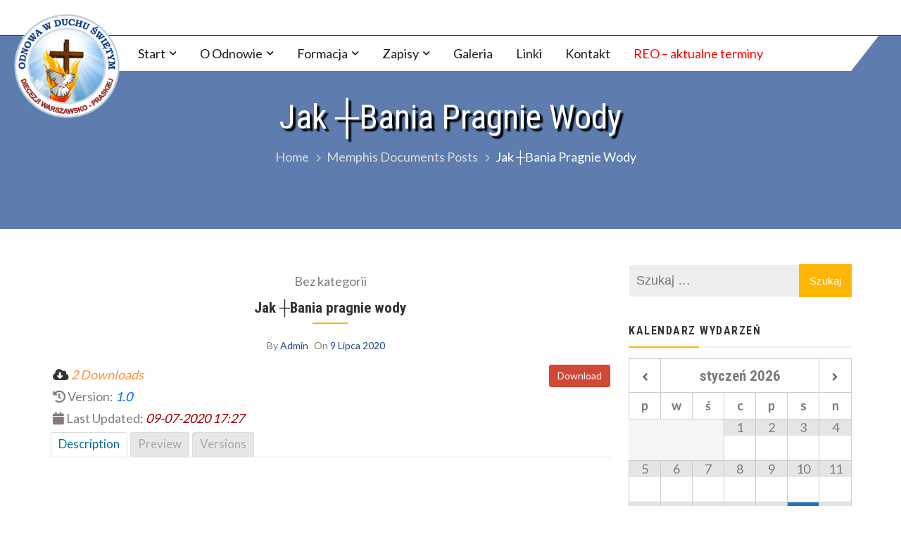

--- FILE ---
content_type: text/html; charset=UTF-8
request_url: https://odnowa.diecezja.waw.pl/mdocs-posts/jak-%E2%94%BC%D0%B2ania-pragnie-wody/
body_size: 20043
content:
<!doctype html>
<html lang="pl-PL" itemscope="itemscope" itemtype="http://schema.org/WebPage">
<head>
	<meta charset="UTF-8">
	<meta name="viewport" content="width=device-width, initial-scale=1">
	<link rel="profile" href="http://gmpg.org/xfn/11">

	<title>Jak ┼Вania pragnie wody &#8211; Odnowa w Duchu św Diecezji Warszawsko-Praskiej</title>
<meta name='robots' content='max-image-preview:large' />
<link rel='dns-prefetch' href='//maxcdn.bootstrapcdn.com' />
<link rel='dns-prefetch' href='//use.fontawesome.com' />
<link rel='dns-prefetch' href='//fonts.googleapis.com' />
<link rel='dns-prefetch' href='//s.w.org' />
<link rel="alternate" type="application/rss+xml" title="Odnowa w Duchu św Diecezji Warszawsko-Praskiej &raquo; Kanał z wpisami" href="https://odnowa.diecezja.waw.pl/feed/" />
<link rel="alternate" type="application/rss+xml" title="Odnowa w Duchu św Diecezji Warszawsko-Praskiej &raquo; Kanał z komentarzami" href="https://odnowa.diecezja.waw.pl/comments/feed/" />
<script type="text/javascript">
window._wpemojiSettings = {"baseUrl":"https:\/\/s.w.org\/images\/core\/emoji\/14.0.0\/72x72\/","ext":".png","svgUrl":"https:\/\/s.w.org\/images\/core\/emoji\/14.0.0\/svg\/","svgExt":".svg","source":{"concatemoji":"https:\/\/odnowa.diecezja.waw.pl\/wp-includes\/js\/wp-emoji-release.min.js?ver=6.0.11"}};
/*! This file is auto-generated */
!function(e,a,t){var n,r,o,i=a.createElement("canvas"),p=i.getContext&&i.getContext("2d");function s(e,t){var a=String.fromCharCode,e=(p.clearRect(0,0,i.width,i.height),p.fillText(a.apply(this,e),0,0),i.toDataURL());return p.clearRect(0,0,i.width,i.height),p.fillText(a.apply(this,t),0,0),e===i.toDataURL()}function c(e){var t=a.createElement("script");t.src=e,t.defer=t.type="text/javascript",a.getElementsByTagName("head")[0].appendChild(t)}for(o=Array("flag","emoji"),t.supports={everything:!0,everythingExceptFlag:!0},r=0;r<o.length;r++)t.supports[o[r]]=function(e){if(!p||!p.fillText)return!1;switch(p.textBaseline="top",p.font="600 32px Arial",e){case"flag":return s([127987,65039,8205,9895,65039],[127987,65039,8203,9895,65039])?!1:!s([55356,56826,55356,56819],[55356,56826,8203,55356,56819])&&!s([55356,57332,56128,56423,56128,56418,56128,56421,56128,56430,56128,56423,56128,56447],[55356,57332,8203,56128,56423,8203,56128,56418,8203,56128,56421,8203,56128,56430,8203,56128,56423,8203,56128,56447]);case"emoji":return!s([129777,127995,8205,129778,127999],[129777,127995,8203,129778,127999])}return!1}(o[r]),t.supports.everything=t.supports.everything&&t.supports[o[r]],"flag"!==o[r]&&(t.supports.everythingExceptFlag=t.supports.everythingExceptFlag&&t.supports[o[r]]);t.supports.everythingExceptFlag=t.supports.everythingExceptFlag&&!t.supports.flag,t.DOMReady=!1,t.readyCallback=function(){t.DOMReady=!0},t.supports.everything||(n=function(){t.readyCallback()},a.addEventListener?(a.addEventListener("DOMContentLoaded",n,!1),e.addEventListener("load",n,!1)):(e.attachEvent("onload",n),a.attachEvent("onreadystatechange",function(){"complete"===a.readyState&&t.readyCallback()})),(e=t.source||{}).concatemoji?c(e.concatemoji):e.wpemoji&&e.twemoji&&(c(e.twemoji),c(e.wpemoji)))}(window,document,window._wpemojiSettings);
</script>
<style type="text/css">
img.wp-smiley,
img.emoji {
	display: inline !important;
	border: none !important;
	box-shadow: none !important;
	height: 1em !important;
	width: 1em !important;
	margin: 0 0.07em !important;
	vertical-align: -0.1em !important;
	background: none !important;
	padding: 0 !important;
}
</style>
	<link rel='stylesheet' id='wp-block-library-css'  href='https://odnowa.diecezja.waw.pl/wp-includes/css/dist/block-library/style.min.css?ver=6.0.11' type='text/css' media='all' />
<link rel='stylesheet' id='wp-components-css'  href='https://odnowa.diecezja.waw.pl/wp-includes/css/dist/components/style.min.css?ver=6.0.11' type='text/css' media='all' />
<link rel='stylesheet' id='wp-block-editor-css'  href='https://odnowa.diecezja.waw.pl/wp-includes/css/dist/block-editor/style.min.css?ver=6.0.11' type='text/css' media='all' />
<link rel='stylesheet' id='wp-nux-css'  href='https://odnowa.diecezja.waw.pl/wp-includes/css/dist/nux/style.min.css?ver=6.0.11' type='text/css' media='all' />
<link rel='stylesheet' id='wp-reusable-blocks-css'  href='https://odnowa.diecezja.waw.pl/wp-includes/css/dist/reusable-blocks/style.min.css?ver=6.0.11' type='text/css' media='all' />
<link rel='stylesheet' id='wp-editor-css'  href='https://odnowa.diecezja.waw.pl/wp-includes/css/dist/editor/style.min.css?ver=6.0.11' type='text/css' media='all' />
<link rel='stylesheet' id='block-robo-gallery-style-css-css'  href='https://odnowa.diecezja.waw.pl/wp-content/plugins/robo-gallery/includes/extensions/block/dist/blocks.style.build.css?ver=3.2.16' type='text/css' media='all' />
<style id='global-styles-inline-css' type='text/css'>
body{--wp--preset--color--black: #000000;--wp--preset--color--cyan-bluish-gray: #abb8c3;--wp--preset--color--white: #ffffff;--wp--preset--color--pale-pink: #f78da7;--wp--preset--color--vivid-red: #cf2e2e;--wp--preset--color--luminous-vivid-orange: #ff6900;--wp--preset--color--luminous-vivid-amber: #fcb900;--wp--preset--color--light-green-cyan: #7bdcb5;--wp--preset--color--vivid-green-cyan: #00d084;--wp--preset--color--pale-cyan-blue: #8ed1fc;--wp--preset--color--vivid-cyan-blue: #0693e3;--wp--preset--color--vivid-purple: #9b51e0;--wp--preset--gradient--vivid-cyan-blue-to-vivid-purple: linear-gradient(135deg,rgba(6,147,227,1) 0%,rgb(155,81,224) 100%);--wp--preset--gradient--light-green-cyan-to-vivid-green-cyan: linear-gradient(135deg,rgb(122,220,180) 0%,rgb(0,208,130) 100%);--wp--preset--gradient--luminous-vivid-amber-to-luminous-vivid-orange: linear-gradient(135deg,rgba(252,185,0,1) 0%,rgba(255,105,0,1) 100%);--wp--preset--gradient--luminous-vivid-orange-to-vivid-red: linear-gradient(135deg,rgba(255,105,0,1) 0%,rgb(207,46,46) 100%);--wp--preset--gradient--very-light-gray-to-cyan-bluish-gray: linear-gradient(135deg,rgb(238,238,238) 0%,rgb(169,184,195) 100%);--wp--preset--gradient--cool-to-warm-spectrum: linear-gradient(135deg,rgb(74,234,220) 0%,rgb(151,120,209) 20%,rgb(207,42,186) 40%,rgb(238,44,130) 60%,rgb(251,105,98) 80%,rgb(254,248,76) 100%);--wp--preset--gradient--blush-light-purple: linear-gradient(135deg,rgb(255,206,236) 0%,rgb(152,150,240) 100%);--wp--preset--gradient--blush-bordeaux: linear-gradient(135deg,rgb(254,205,165) 0%,rgb(254,45,45) 50%,rgb(107,0,62) 100%);--wp--preset--gradient--luminous-dusk: linear-gradient(135deg,rgb(255,203,112) 0%,rgb(199,81,192) 50%,rgb(65,88,208) 100%);--wp--preset--gradient--pale-ocean: linear-gradient(135deg,rgb(255,245,203) 0%,rgb(182,227,212) 50%,rgb(51,167,181) 100%);--wp--preset--gradient--electric-grass: linear-gradient(135deg,rgb(202,248,128) 0%,rgb(113,206,126) 100%);--wp--preset--gradient--midnight: linear-gradient(135deg,rgb(2,3,129) 0%,rgb(40,116,252) 100%);--wp--preset--duotone--dark-grayscale: url('#wp-duotone-dark-grayscale');--wp--preset--duotone--grayscale: url('#wp-duotone-grayscale');--wp--preset--duotone--purple-yellow: url('#wp-duotone-purple-yellow');--wp--preset--duotone--blue-red: url('#wp-duotone-blue-red');--wp--preset--duotone--midnight: url('#wp-duotone-midnight');--wp--preset--duotone--magenta-yellow: url('#wp-duotone-magenta-yellow');--wp--preset--duotone--purple-green: url('#wp-duotone-purple-green');--wp--preset--duotone--blue-orange: url('#wp-duotone-blue-orange');--wp--preset--font-size--small: 13px;--wp--preset--font-size--medium: 20px;--wp--preset--font-size--large: 36px;--wp--preset--font-size--x-large: 42px;}.has-black-color{color: var(--wp--preset--color--black) !important;}.has-cyan-bluish-gray-color{color: var(--wp--preset--color--cyan-bluish-gray) !important;}.has-white-color{color: var(--wp--preset--color--white) !important;}.has-pale-pink-color{color: var(--wp--preset--color--pale-pink) !important;}.has-vivid-red-color{color: var(--wp--preset--color--vivid-red) !important;}.has-luminous-vivid-orange-color{color: var(--wp--preset--color--luminous-vivid-orange) !important;}.has-luminous-vivid-amber-color{color: var(--wp--preset--color--luminous-vivid-amber) !important;}.has-light-green-cyan-color{color: var(--wp--preset--color--light-green-cyan) !important;}.has-vivid-green-cyan-color{color: var(--wp--preset--color--vivid-green-cyan) !important;}.has-pale-cyan-blue-color{color: var(--wp--preset--color--pale-cyan-blue) !important;}.has-vivid-cyan-blue-color{color: var(--wp--preset--color--vivid-cyan-blue) !important;}.has-vivid-purple-color{color: var(--wp--preset--color--vivid-purple) !important;}.has-black-background-color{background-color: var(--wp--preset--color--black) !important;}.has-cyan-bluish-gray-background-color{background-color: var(--wp--preset--color--cyan-bluish-gray) !important;}.has-white-background-color{background-color: var(--wp--preset--color--white) !important;}.has-pale-pink-background-color{background-color: var(--wp--preset--color--pale-pink) !important;}.has-vivid-red-background-color{background-color: var(--wp--preset--color--vivid-red) !important;}.has-luminous-vivid-orange-background-color{background-color: var(--wp--preset--color--luminous-vivid-orange) !important;}.has-luminous-vivid-amber-background-color{background-color: var(--wp--preset--color--luminous-vivid-amber) !important;}.has-light-green-cyan-background-color{background-color: var(--wp--preset--color--light-green-cyan) !important;}.has-vivid-green-cyan-background-color{background-color: var(--wp--preset--color--vivid-green-cyan) !important;}.has-pale-cyan-blue-background-color{background-color: var(--wp--preset--color--pale-cyan-blue) !important;}.has-vivid-cyan-blue-background-color{background-color: var(--wp--preset--color--vivid-cyan-blue) !important;}.has-vivid-purple-background-color{background-color: var(--wp--preset--color--vivid-purple) !important;}.has-black-border-color{border-color: var(--wp--preset--color--black) !important;}.has-cyan-bluish-gray-border-color{border-color: var(--wp--preset--color--cyan-bluish-gray) !important;}.has-white-border-color{border-color: var(--wp--preset--color--white) !important;}.has-pale-pink-border-color{border-color: var(--wp--preset--color--pale-pink) !important;}.has-vivid-red-border-color{border-color: var(--wp--preset--color--vivid-red) !important;}.has-luminous-vivid-orange-border-color{border-color: var(--wp--preset--color--luminous-vivid-orange) !important;}.has-luminous-vivid-amber-border-color{border-color: var(--wp--preset--color--luminous-vivid-amber) !important;}.has-light-green-cyan-border-color{border-color: var(--wp--preset--color--light-green-cyan) !important;}.has-vivid-green-cyan-border-color{border-color: var(--wp--preset--color--vivid-green-cyan) !important;}.has-pale-cyan-blue-border-color{border-color: var(--wp--preset--color--pale-cyan-blue) !important;}.has-vivid-cyan-blue-border-color{border-color: var(--wp--preset--color--vivid-cyan-blue) !important;}.has-vivid-purple-border-color{border-color: var(--wp--preset--color--vivid-purple) !important;}.has-vivid-cyan-blue-to-vivid-purple-gradient-background{background: var(--wp--preset--gradient--vivid-cyan-blue-to-vivid-purple) !important;}.has-light-green-cyan-to-vivid-green-cyan-gradient-background{background: var(--wp--preset--gradient--light-green-cyan-to-vivid-green-cyan) !important;}.has-luminous-vivid-amber-to-luminous-vivid-orange-gradient-background{background: var(--wp--preset--gradient--luminous-vivid-amber-to-luminous-vivid-orange) !important;}.has-luminous-vivid-orange-to-vivid-red-gradient-background{background: var(--wp--preset--gradient--luminous-vivid-orange-to-vivid-red) !important;}.has-very-light-gray-to-cyan-bluish-gray-gradient-background{background: var(--wp--preset--gradient--very-light-gray-to-cyan-bluish-gray) !important;}.has-cool-to-warm-spectrum-gradient-background{background: var(--wp--preset--gradient--cool-to-warm-spectrum) !important;}.has-blush-light-purple-gradient-background{background: var(--wp--preset--gradient--blush-light-purple) !important;}.has-blush-bordeaux-gradient-background{background: var(--wp--preset--gradient--blush-bordeaux) !important;}.has-luminous-dusk-gradient-background{background: var(--wp--preset--gradient--luminous-dusk) !important;}.has-pale-ocean-gradient-background{background: var(--wp--preset--gradient--pale-ocean) !important;}.has-electric-grass-gradient-background{background: var(--wp--preset--gradient--electric-grass) !important;}.has-midnight-gradient-background{background: var(--wp--preset--gradient--midnight) !important;}.has-small-font-size{font-size: var(--wp--preset--font-size--small) !important;}.has-medium-font-size{font-size: var(--wp--preset--font-size--medium) !important;}.has-large-font-size{font-size: var(--wp--preset--font-size--large) !important;}.has-x-large-font-size{font-size: var(--wp--preset--font-size--x-large) !important;}
</style>
<link rel='stylesheet' id='csl_CustomSiteLogo_front_hover_css-css'  href='https://odnowa.diecezja.waw.pl/wp-content/plugins/custom-site-logo/assets/css/hover-css/hover-min.css?ver=1.0' type='text/css' media='all' />
<link rel='stylesheet' id='csl_CustomSiteLogo_front_css-css'  href='https://odnowa.diecezja.waw.pl/wp-content/plugins/custom-site-logo/assets/css/custom-site-logo-front.css?ver=1.0' type='text/css' media='all' />
<link rel='stylesheet' id='email-subscribers-css'  href='https://odnowa.diecezja.waw.pl/wp-content/plugins/email-subscribers/lite/public/css/email-subscribers-public.css?ver=5.6.21' type='text/css' media='all' />
<link rel='stylesheet' id='acx_fsmi_styles-css'  href='https://odnowa.diecezja.waw.pl/wp-content/plugins/floating-social-media-icon/css/style.css?v=4.3.4&#038;ver=6.0.11' type='text/css' media='all' />
<link rel='stylesheet' id='memphis-bootstrap.min.css-css'  href='https://odnowa.diecezja.waw.pl/wp-content/plugins/memphis-documents-library/bootstrap/bootstrap.min.css?ver=e6dc3a00c927b9907acb6c15205462c8' type='text/css' media='all' />
<link rel='stylesheet' id='font-awesome.min.css-css'  href='https://use.fontawesome.com/releases/v5.2.0/css/all.css?ver=e6dc3a00c927b9907acb6c15205462c8' type='text/css' media='all' />
<link rel='stylesheet' id='memphis-documents.css-css'  href='https://odnowa.diecezja.waw.pl/wp-content/plugins/memphis-documents-library//memphis-documents.min.css?ver=e6dc3a00c927b9907acb6c15205462c8' type='text/css' media='all' />
<style id='memphis-documents.css-inline-css' type='text/css'>

		/*body { background: inherit; } CAN'T REMEMBER WHY I PUT THIS IN?*/
		dd, li { margin: 0; }
		#mdocs-list-table .mdocs-name { width: 15%; }
		#mdocs-list-table .mdocs-description { width: 30%; }
		#mdocs-list-table .mdocs-downloads { width: 12%; }
		#mdocs-list-table .mdocs-version { width: 9%; }
		#mdocs-list-table .mdocs-author { width: 9%; }
		#mdocs-list-table .mdocs-real-author { width: 9%; }
		#mdocs-list-table .mdocs-modified { width: 15%; }
		#mdocs-list-table .mdocs-rating { width: 10%; }
		#mdocs-list-table .mdocs-download { width: 12%; }
		#mdocs-list-table .mdocs-file-size { width: 10%; }
		#mdocs-list-table .mdocs-file-type { width: 9%; }
		#mdocs-list-table .mdocs-thumbnails { width: 9%; }
		.mdocs-download-btn-config:hover { background: #c34131; color: #ffffff; }
		.mdocs-download-btn-config { color: #ffffff; background: #d14836 ; }
		.mdocs-download-btn, .mdocs-download-btn:active { border: solid 1px #ffffff !important; color: #ffffff !important; background: #d14836 !important;  }
		.mdocs-download-btn:hover { background: #c34131 !important; color: #ffffff !important;}
		.mdocs-container table, .mdocs-show-container, .mdocs-versions-body, .mdocs-container table #desc p { font-size: 14px !important; }
		.mdocs-navbar-default { background-color: #337ab7; border: solid #337ab7 1px; }
		.mdocs-navbar-default .navbar-nav > li > a, .mdocs-navbar-default .navbar-brand { color: #ffffff; }
		.mdocs-navbar-default .navbar-nav > li > a:hover,
		.mdocs-navbar-default .navbar-brand:hover,
		.mdocs-navbar-default .navbar-nav > li > a:focus { color: #f7f7f7; }
		.mdocs-tooltip { list-style: none; }
		#mdocs-post-title {  }
		.entry-summary {  }
		.table > thead > tr > td.mdocs-success,
		.table > tbody > tr > td.mdocs-success,
		.table > tfoot > tr > td.mdocs-success,
		.table > thead > tr > th.mdocs-success,
		.table > tbody > tr > th.mdocs-success,
		.table > tfoot > tr > th.mdocs-success,
		.table > thead > tr.mdocs-success > td,
		.table > tbody > tr.mdocs-success > td,
		.table > tfoot > tr.mdocs-success > td,
		.table > thead > tr.mdocs-success > th,
		.table > tbody > tr.mdocs-success > th,
		.table > tfoot > tr.mdocs-success > th {
		  background-color: #dff0d8;
		}
		.table-hover > tbody > tr > td.mdocs-success:hover,
		.table-hover > tbody > tr > th.mdocs-success:hover,
		.table-hover > tbody > tr.mdocs-success:hover > td,
		.table-hover > tbody > tr:hover > .mdocs-success,
		.table-hover > tbody > tr.mdocs-success:hover > th {
		  background-color: #d0e9c6;
		}
		.table > thead > tr > td.mdocs-info,
		.table > tbody > tr > td.mdocs-info,
		.table > tfoot > tr > td.mdocs-info,
		.table > thead > tr > th.mdocs-info,
		.table > tbody > tr > th.mdocs-info,
		.table > tfoot > tr > th.mdocs-info,
		.table > thead > tr.mdocs-info > td,
		.table > tbody > tr.mdocs-info > td,
		.table > tfoot > tr.mdocs-info > td,
		.table > thead > tr.mdocs-info > th,
		.table > tbody > tr.mdocs-info > th,
		.table > tfoot > tr.mdocs-info > th {
		  background-color: #d9edf7;
		}
		.table-hover > tbody > tr > td.mdocs-info:hover,
		.table-hover > tbody > tr > th.mdocs-info:hover,
		.table-hover > tbody > tr.mdocs-info:hover > td,
		.table-hover > tbody > tr:hover > .mdocs-info,
		.table-hover > tbody > tr.mdocs-info:hover > th {
		  background-color: #c4e3f3;
		}
		.mdocs table td,.mdocs table th { border: none; }
		.mdocs a { text-decoration: none !important; }
		.form-group-lg select.form-control { line-height: inherit !important; }
	
</style>
<link rel='stylesheet' id='educenter-fonts-css'  href='https://fonts.googleapis.com/css?family=Roboto+Condensed%3A300%2C300i%2C400%2C400i%2C700%7CRoboto%3A300%2C400%2C500%2C700%7CLato%3A300%2C400%2C500%2C700&#038;subset=latin%2Clatin-ext' type='text/css' media='all' />
<link rel='stylesheet' id='fontawesome-css'  href='https://odnowa.diecezja.waw.pl/wp-content/themes/educenter/assets/library/fontawesome/css/all.min.css?ver=6.0.11' type='text/css' media='all' />
<link rel='stylesheet' id='lightslider-css'  href='https://odnowa.diecezja.waw.pl/wp-content/themes/educenter/assets/library/lightslider/css/lightslider.min.css?ver=6.0.11' type='text/css' media='all' />
<link rel='stylesheet' id='prettyPhoto-css'  href='https://odnowa.diecezja.waw.pl/wp-content/themes/educenter/assets/library/prettyphoto/css/prettyPhoto.css?ver=6.0.11' type='text/css' media='all' />
<link rel='stylesheet' id='educenter-mobile-menu-css'  href='https://odnowa.diecezja.waw.pl/wp-content/themes/educenter/sparklethemes/mobile-menu/mobile-menu.css?ver=1' type='text/css' media='all' />
<link rel='stylesheet' id='tablepress-default-css'  href='https://odnowa.diecezja.waw.pl/wp-content/plugins/tablepress/css/build/default.css?ver=2.1.7' type='text/css' media='all' />
<link rel='stylesheet' id='simcal-qtip-css'  href='https://odnowa.diecezja.waw.pl/wp-content/plugins/google-calendar-events/assets/css/vendor/jquery.qtip.min.css?ver=3.1.31' type='text/css' media='all' />
<link rel='stylesheet' id='simcal-default-calendar-grid-css'  href='https://odnowa.diecezja.waw.pl/wp-content/plugins/google-calendar-events/assets/css/default-calendar-grid.min.css?ver=3.1.31' type='text/css' media='all' />
<link rel='stylesheet' id='simcal-default-calendar-list-css'  href='https://odnowa.diecezja.waw.pl/wp-content/plugins/google-calendar-events/assets/css/default-calendar-list.min.css?ver=3.1.31' type='text/css' media='all' />
<link rel='stylesheet' id='educenter-parent-style-css'  href='https://odnowa.diecezja.waw.pl/wp-content/themes/educenter//style.css?ver=6.0.11' type='text/css' media='all' />
<link rel='stylesheet' id='educenter-parent-responsive-css'  href='https://odnowa.diecezja.waw.pl/wp-content/themes/educenter//assets/css/responsive.css?ver=6.0.11' type='text/css' media='all' />
<link rel='stylesheet' id='education-xpert-style-css'  href='https://odnowa.diecezja.waw.pl/wp-content/themes/education-xpert/style.css?ver=6.0.11' type='text/css' media='all' />
<style id='education-xpert-style-inline-css' type='text/css'>

            .ed-courses .ed-img-holder .course_price,
            .general-header .top-header,
            .ed-slider .ed-slide div .ed-slider-info a.slider-button,
            .ed-slider.slider-layout-2 .lSAction>a,

            .general-header .main-navigation>ul>li:before, 
            .general-header .main-navigation>ul>li.current_page_item:before,
            .general-header .main-navigation ul ul.sub-menu,

            .ed-pop-up .search-form input[type='submit'],

            .ed-services.layout-3 .ed-service-slide .col:before,

            .ed-about-us .ed-about-content .listing .icon-holder,

            .ed-cta.layout-1 .ed-cta-holder a.ed-button,

            .ed-cta.layout-1 .ed-cta-holder h2:before,

            h2.section-header:after,
            .ed-services.layout-2 .ed-service-left .ed-col-holder .col .icon-holder:hover,

            .ed-button,

            section.ed-gallery .ed-gallery-wrapper .ed-gallery-item .ed-gallery-button,

            .ed-team-member .ed-team-col .ed-inner-wrap .ed-text-holder h3.ed-team-title:before,

            .ed-testimonials .lSPager.lSpg li a,
            .ed-blog .ed-blog-wrap .lSPager.lSpg li a,

            .ed-blog .ed-blog-wrap .ed-blog-col .ed-title h3:before,

            .goToTop,

            .nav-previous a, 
            .nav-next a,
            .page-numbers,

            #comments form input[type='submit'],

            .widget-ed-title h2:before,

            .widget_search .search-submit, 
            .widget_product_search input[type='submit'],

            .woocommerce #respond input#submit, 
            .woocommerce a.button, 
            .woocommerce button.button, 
            .woocommerce input.button,

            .woocommerce nav.woocommerce-pagination ul li a:focus, 
            .woocommerce nav.woocommerce-pagination ul li a:hover, 
            .woocommerce nav.woocommerce-pagination ul li span.current,

            .woocommerce #respond input#submit.alt, 
            .woocommerce a.button.alt, 
            .woocommerce button.button.alt, 
            .woocommerce input.button.alt,

            .wpcf7 input[type='submit'], 
            .wpcf7 input[type='button'],

            .box-header-nav .main-menu .page_item.current_page_item>a, 
            .box-header-nav .main-menu .page_item:hover>a, 
            .box-header-nav .main-menu>.menu-item.current-menu-item>a, 
            .box-header-nav .main-menu>.menu-item:hover>a,
            .box-header-nav .main-menu .children>.page_item:hover>a, 
            .box-header-nav .main-menu .sub-menu>.menu-item:hover>a,
            .lSSlideOuter .lSPager.lSpg>li.active a, 
            .lSSlideOuter .lSPager.lSpg>li:hover a,
            .ed-services .ed-service-left .ed-col-holder .col h3:before, 
            .ed-courses .ed-text-holder h3:before,
            .ed-team-member .ed-team-col .ed-inner-wrap .ed-text-holder,
            .educenter_counter:before,
            .educenter_counter:after,
            .header-nav-toggle div,

            .edu-features-wrapper .edu-column-wrapper .single-post-wrapper,
            .ed-about-us.layout-2 .ed-about-list h3.ui-accordion-header,
            .ed-about-us.layout-2 .ed-about-list h3.ui-accordion-header:before,
            .not-found .backhome a{

                background-color: #004A8D;

            }

            .woocommerce div.product .woocommerce-tabs ul.tabs li:hover, 
            .woocommerce div.product .woocommerce-tabs ul.tabs li.active{

                background-color: #004A8D !important;

            }

            .ed-slider .ed-slide div .ed-slider-info a.slider-button:hover,
            .ed-cta.layout-1 .ed-cta-holder a.ed-button:hover{

                background-color: rgba(0,74,141,0.5);

            }

            .ed-services.layout-2 .ed-service-left .ed-col-holder .col .icon-holder i,

            .ed-about-us .ed-about-content .listing .text-holder h3 a:hover,

            .ed-courses .ed-text-holder span,

            section.ed-gallery .ed-gallery-wrapper .ed-gallery-item .ed-gallery-button a i,

            .ed-blog .ed-blog-wrap .ed-blog-col .ed-category-list a,

            .ed-blog .ed-blog-wrap .ed-blog-col .ed-bottom-wrap .ed-tag a:hover, 
            .ed-blog .ed-blog-wrap .ed-blog-col .ed-bottom-wrap .ed-share-wrap a:hover,
            .ed-blog .ed-blog-wrap .ed-blog-col .ed-meta-wrap .ed-author a:hover,

            .page-numbers.current,
            .page-numbers:hover,

            .widget_archive a:hover, 
            .widget_categories a:hover, 
            .widget_recent_entries a:hover, 
            .widget_meta a:hover, 
            .widget_product_categories a:hover, 
            .widget_recent_comments a:hover,

            .woocommerce #respond input#submit:hover, 
            .woocommerce a.button:hover, 
            .woocommerce button.button:hover, 
            .woocommerce input.button:hover,
            .woocommerce ul.products li.product .price,
            .woocommerce nav.woocommerce-pagination ul li .page-numbers,

            .woocommerce #respond input#submit.alt:hover, 
            .woocommerce a.button.alt:hover, 
            .woocommerce button.button.alt:hover, 
            .woocommerce input.button.alt:hover,

            .main-navigation .close-icon:hover,

            .general-header .top-header ul.quickcontact li .fa, 
            .general-header .top-header ul.quickcontact li a .fa,
            .general-header .top-header .right-contact .edu-social li a i:hover,
            .ed-services .ed-service-left .ed-col-holder .col h3 a:hover, 
            .ed-courses .ed-text-holder h3 a:hover,
            .ed-about-us .ed-about-content .listing .text-holder h3 a,
            .ed-testimonials .ed-testimonial-wrap.layout-1 .ed-test-slide .ed-text-holder h3 a:hover,
            .ed-blog .ed-blog-wrap .ed-blog-col .ed-title h3 a:hover,

            .headerone .bottom-header .contact-info .quickcontact .get-tuch i,
            .not-found .backhome a:hover{

                color: #004A8D;

            }

            .ed-slider .ed-slide div .ed-slider-info a.slider-button,

            .ed-pop-up .search-form input[type='submit'],

            .ed-cta.layout-1 .ed-cta-holder a.ed-button,

            .ed-services.layout-2 .ed-col-holder .col,

            .ed-button,

            .page-numbers,
            .page-numbers:hover,

            .ed-courses.layout-2 .ed-text-holder,

            .ed-testimonials .ed-testimonial-wrap.layout-1 .ed-test-slide .ed-img-holder,
            .ed-testimonials .ed-testimonial-wrap.layout-1 .ed-test-slide .ed-text-holder,

            .goToTop,

            #comments form input[type='submit'],


            .woocommerce #respond input#submit, 
            .woocommerce a.button, 
            .woocommerce button.button, 
            .woocommerce input.button,

            .woocommerce nav.woocommerce-pagination ul li,

            .cart_totals h2, 
            .cross-sells>h2, 
            .woocommerce-billing-fields h3, 
            .woocommerce-additional-fields h3, 
            .related>h2, 
            .upsells>h2, 
            .woocommerce-shipping-fields>h3,

            .woocommerce-cart .wc-proceed-to-checkout a.checkout-button,

            .woocommerce div.product .woocommerce-tabs ul.tabs:before,

            .wpcf7 input[type='submit'], 
            .wpcf7 input[type='button'],

            .ed-slider .ed-slide div .ed-slider-info a.slider-button:hover,
            .educenter_counter,
            .ed-cta.layout-1 .ed-cta-holder a.ed-button:hover,


            .cross-sells h2:before, .cart_totals h2:before, 
            .up-sells h2:before, .related h2:before, 
            .woocommerce-billing-fields h3:before, 
            .woocommerce-shipping-fields h3:before, 
            .woocommerce-additional-fields h3:before, 
            #order_review_heading:before, 
            .woocommerce-order-details h2:before, 
            .woocommerce-column--billing-address h2:before, 
            .woocommerce-column--shipping-address h2:before, 
            .woocommerce-Address-title h3:before, 
            .woocommerce-MyAccount-content h3:before, 
            .wishlist-title h2:before, 
            .woocommerce-account .woocommerce h2:before, 
            .widget-area .widget .widget-title:before,
            .ed-slider .ed-slide div .ed-slider-info a.slider-button,
            .not-found .backhome a,
            .not-found .backhome a:hover{

                border-color: #004A8D;

            }


            .nav-next a:after{

                border-left: 11px solid #004A8D;

            }

            .nav-previous a:after{

                border-right: 11px solid #004A8D

            }

.ed-courses .ed-img-holder .course_price,.general-header .top-header,.ed-slider .ed-slide div .ed-slider-info a.slider-button,.ed-slider.slider-layout-2 .lSAction>a,.general-header .main-navigation>ul>li:before,.general-header .main-navigation>ul>li.current_page_item:before,.general-header .main-navigation ul ul.sub-menu,.ed-pop-up .search-form input[type='submit'],.ed-services.layout-3 .ed-service-slide .col:before,.ed-about-us .ed-about-content .listing .icon-holder,.ed-cta.layout-1 .ed-cta-holder a.ed-button,.ed-cta.layout-1 .ed-cta-holder h2:before,h2.section-header:after,.ed-services.layout-2 .ed-service-left .ed-col-holder .col .icon-holder:hover,.ed-button,section.ed-gallery .ed-gallery-wrapper .ed-gallery-item .ed-gallery-button,.ed-team-member .ed-team-col .ed-inner-wrap .ed-text-holder h3.ed-team-title:before,.ed-testimonials .lSPager.lSpg li a,.ed-blog .ed-blog-wrap .lSPager.lSpg li a,.ed-blog .ed-blog-wrap .ed-blog-col .ed-title h3:before,.goToTop,.nav-previous a,.nav-next a,.page-numbers,#comments form input[type='submit'],.widget-ed-title h2:before,.widget_search .search-submit,.widget_product_search input[type='submit'],.woocommerce #respond input#submit,.woocommerce a.button,.woocommerce button.button,.woocommerce input.button,.woocommerce nav.woocommerce-pagination ul li a:focus,.woocommerce nav.woocommerce-pagination ul li a:hover,.woocommerce nav.woocommerce-pagination ul li span.current,.woocommerce #respond input#submit.alt,.woocommerce a.button.alt,.woocommerce button.button.alt,.woocommerce input.button.alt,.wpcf7 input[type='submit'],.wpcf7 input[type='button'],.list-tab-event .nav-tabs li.active::before,.widget-area.sidebar-events .book-title,.widget-area.sidebar-events .widget_book-event .event_register_foot .event_register_submit,.thim-list-content li::before,.tp_event_counter,.single-lp_course #learn-press-course .course-summary-sidebar .course-sidebar-preview .lp-course-buttons button.button-enroll-course,.single-lp_course ul.learn-press-nav-tabs .course-nav.active::before,.woocommerce-account .woocommerce-MyAccount-navigation ul li a,.box-header-nav .main-menu .page_item.current_page_item>a,.box-header-nav .main-menu .page_item:hover>a,.box-header-nav .main-menu .page_item.focus>a,.box-header-nav .main-menu>.menu-item.current-menu-item>a,.box-header-nav .main-menu>.menu-item.focus>a,.box-header-nav .main-menu>.menu-item:hover>a,.box-header-nav .main-menu .children>.page_item:hover>a,.box-header-nav .main-menu .sub-menu>.menu-item:hover>a,.box-header-nav .main-menu .children>.page_item.focus>a,.box-header-nav .main-menu .sub-menu>.menu-item.focus>a,.lSSlideOuter .lSPager.lSpg>li.active a,.lSSlideOuter .lSPager.lSpg>li:hover a,.ed-services .ed-service-left .ed-col-holder .col h3:before,.ed-courses .ed-text-holder h3:before,.ed-team-member .ed-team-col .ed-inner-wrap .ed-text-holder,.educenter_counter:before,.educenter_counter:after,.header-nav-toggle div,.ed-header .ed-badge,.ed-header .ed-badge::after,.not-found .backhome a{background-color:#ffb606}.ed-gallery .ed-gallery-wrapper .ed-gallery-item .caption{background-color:#ffb606c9}.woocommerce div.product .woocommerce-tabs ul.tabs li:hover,.woocommerce div.product .woocommerce-tabs ul.tabs li.active{background-color:#ffb606 !important}.ed-slider .ed-slide div .ed-slider-info a.slider-button:hover,.ed-cta.layout-1 .ed-cta-holder a.ed-button:hover{background-color:rgba(255,182,6,0.7)}.single-lp_course #learn-press-course-tabs .course-nav.active label,.single-lp_course .course-extra-box__content li::before,#learn-press-profile #profile-nav .lp-profile-nav-tabs > li.wishlist > a::before,.learn-press-pagination .page-numbers > li .page-numbers.current,.learn-press-pagination .page-numbers > li .page-numbers:hover,.lp-archive-courses .learn-press-courses[data-layout="list"] .course .course-item .course-content .course-permalink .course-title:hover,.lp-archive-courses .learn-press-courses[data-layout="list"] .course .course-item .course-content .course-wrap-meta .meta-item::before,.lp-archive-courses .learn-press-courses[data-layout="list"] .course .course-item .course-content .course-permalink .course-title:hover,input[type="radio"]:nth-child(3):checked ~ .switch-btn:nth-child(4)::before,input[type="radio"]:nth-child(1):checked ~ .switch-btn:nth-child(2)::before,.lp-archive-courses .course-summary .course-summary-content .course-detail-info .course-info-left .course-meta .course-meta__pull-left .meta-item::before ,input[name="course-faqs-box-ratio"]:checked + .course-faqs-box .course-faqs-box__title,.course-tab-panel-faqs .course-faqs-box:hover .course-faqs-box__title,.ed-services.layout-2 .ed-service-left .ed-col-holder .col .icon-holder i,.ed-about-us .ed-about-content .listing .text-holder h3 a:hover,.ed-courses .ed-text-holder span,section.ed-gallery .ed-gallery-wrapper .ed-gallery-item .ed-gallery-button a i,.ed-blog .ed-blog-wrap .ed-blog-col .ed-category-list a,.ed-blog .ed-blog-wrap .ed-blog-col .ed-bottom-wrap .ed-tag a:hover,.ed-blog .ed-blog-wrap .ed-blog-col .ed-bottom-wrap .ed-share-wrap a:hover,.ed-blog .ed-blog-wrap .ed-blog-col .ed-meta-wrap .ed-author a:hover,.page-numbers.current,.page-numbers:hover,.widget_archive a:hover,.widget_categories a:hover,.widget_recent_entries a:hover,.widget_meta a:hover,.widget_product_categories a:hover,.widget_recent_comments a:hover,.woocommerce #respond input#submit:hover,.woocommerce a.button:hover,.woocommerce button.button:hover,.woocommerce input.button:hover,.woocommerce ul.products li.product .price,.woocommerce nav.woocommerce-pagination ul li .page-numbers,.woocommerce #respond input#submit.alt:hover,.woocommerce a.button.alt:hover,.woocommerce button.button.alt:hover,.woocommerce input.button.alt:hover,.woocommerce-message:before,.woocommerce-info:before,.woocommerce-account .woocommerce-MyAccount-navigation ul li.is-active a,.woocommerce-account .woocommerce-MyAccount-navigation ul li:hover a,.main-navigation .close-icon:hover,.widget-area.sidebar-events .widget_book-event ul li.event-cost .value,.tp-event-info .tp-info-box .heading i,.item-event .time-from,.not-found .page-header .tag404,#comments ol.comment-list li article footer.comment-meta .comment-author.vcard b a,#comments ol.comment-list li article footer.comment-meta .comment-author.vcard b,#comments ol.comment-list li article footer.comment-meta .comment-author.vcard span,.general-header .top-header ul.quickcontact li .fas,.general-header .top-header ul.quickcontact li a .fab,.general-header .top-header .right-contact .edu-social li a i:hover,.ed-services .ed-service-left .ed-col-holder .col h3 a:hover,.title a:hover,.ed-courses .ed-text-holder h3 a:hover,.ed-about-us .ed-about-content .listing .text-holder h3 a,.ed-testimonials .ed-testimonial-wrap.layout-1 .ed-test-slide .ed-text-holder h3 a:hover,.ed-blog .ed-blog-wrap .ed-blog-col .ed-title h3 a:hover,.not-found .backhome a:hover{color:#ffb606 !important}@media (max-width:900px){.box-header-nav .main-menu .children>.page_item:hover>a,.box-header-nav .main-menu .sub-menu>.menu-item:hover>a{color:#ffb606 !important}}.ed-slider .ed-slide div .ed-slider-info a.slider-button,.ed-pop-up .search-form input[type='submit'],.ed-cta.layout-1 .ed-cta-holder a.ed-button,.ed-services.layout-2 .ed-col-holder .col,.ed-button,.ed-services.layout-2 .page-numbers,.page-numbers:hover,.ed-courses.layout-2 .ed-text-holder,.ed-testimonials .ed-testimonial-wrap.layout-1 .ed-test-slide .ed-img-holder,.ed-testimonials .ed-testimonial-wrap.layout-1 .ed-test-slide .ed-text-holder,.goToTop,#comments form input[type='submit'],.woocommerce #respond input#submit,.woocommerce a.button,.woocommerce button.button,.woocommerce input.button,.woocommerce nav.woocommerce-pagination ul li,.cart_totals h2,.cross-sells>h2,.woocommerce-billing-fields h3,.woocommerce-additional-fields h3,.related>h2,.upsells>h2,.woocommerce-shipping-fields>h3,.woocommerce-cart .wc-proceed-to-checkout a.checkout-button,.woocommerce div.product .woocommerce-tabs ul.tabs:before,.wpcf7 input[type='submit'],.wpcf7 input[type='button'],.ed-slider .ed-slide div .ed-slider-info a.slider-button:hover,.educenter_counter,.ed-cta.layout-1 .ed-cta-holder a.ed-button:hover,.primary-section .ed-blog .ed-blog-wrap.layout-2 .ed-blog-col,.page-numbers,.single-lp_course #learn-press-course .course-summary-sidebar .course-sidebar-preview .lp-course-buttons button.button-enroll-course,.single-lp_course #learn-press-course .course-summary-sidebar .course-sidebar-preview .lp-course-buttons button:hover,.woocommerce-account .woocommerce-MyAccount-navigation ul li.is-active a,.woocommerce-account .woocommerce-MyAccount-navigation ul li:hover a,.woocommerce-account .woocommerce-MyAccount-content,.woocommerce-message,.woocommerce-info,.cross-sells h2:before,.cart_totals h2:before,.up-sells h2:before,.related h2:before,.woocommerce-billing-fields h3:before,.woocommerce-shipping-fields h3:before,.woocommerce-additional-fields h3:before,#order_review_heading:before,.woocommerce-order-details h2:before,.woocommerce-column--billing-address h2:before,.woocommerce-column--shipping-address h2:before,.woocommerce-Address-title h3:before,.woocommerce-MyAccount-content h3:before,.wishlist-title h2:before,.woocommerce-account .woocommerce h2:before,.widget-area .widget .widget-title:before,.ed-slider .ed-slide div .ed-slider-info a.slider-button,.not-found .backhome a,.not-found .backhome a:hover,.comments-area h2.comments-title:before{border-color:#ffb606}.nav-next a:after{border-left:11px solid #ffb606}.woocommerce-account .woocommerce-MyAccount-navigation ul li a{border:1px solid #ffb606;margin-right:1px}.nav-previous a:after{border-right:11px solid #ffb606}
</style>
<script type='text/javascript' src='https://odnowa.diecezja.waw.pl/wp-includes/js/jquery/jquery.min.js?ver=3.6.0' id='jquery-core-js'></script>
<script type='text/javascript' src='https://odnowa.diecezja.waw.pl/wp-includes/js/jquery/jquery-migrate.min.js?ver=3.3.2' id='jquery-migrate-js'></script>
<script type='text/javascript' src='//maxcdn.bootstrapcdn.com/bootstrap/3.3.7/js/bootstrap.min.js?ver=e6dc3a00c927b9907acb6c15205462c8' id='bootstrap.min.js-js'></script>
<script type='text/javascript' id='memphis-documents.js-js-extra'>
/* <![CDATA[ */
var mdocs_js = {"version_file":"You are about to delete this file.  Once deleted you will lose this file!\n\n'Cancel' to stop, 'OK' to delete.","version_delete":"You are about to delete this version.  Once deleted you will lose this version of the file!\n\n'Cancel' to stop, 'OK' to delete.","category_delete":"You are about to delete this folder.  Any file in this folder will be lost!\n\n'Cancel' to stop, 'OK' to delete.","remove":"Remove","new_category":"New Folder","leave_page":"Are you sure you want to navigate away from this page?","category_support":"Currently Memphis Documents Library only supports two sub categories.","restore_warning":"Are you sure you want continue.  All you files, posts and directories will be delete.","add_folder":"Add mDocs Folder","update_doc":"Updating Document","update_doc_btn":"Update Document","add_doc":"Adding Document","add_doc_btn":"Add Document","current_file":"Current File","patch_text_3_0_1":"UPDATE HAS STARTER, DO NOT LEAVE THIS PAGE!","patch_text_3_0_2":"Go grab a coffee this my take awhile.","create_export_file":"Creating the export file, please be patient.","export_creation_complete_starting_download":"Export file creation complete, staring download of zip file.","sharing":"Sharing","download_page":"Download Page","direct_download":"Direct Download","levels":"2","blog_id":"1","plugin_url":"https:\/\/odnowa.diecezja.waw.pl\/wp-content\/plugins\/memphis-documents-library\/","ajaxurl":"https:\/\/odnowa.diecezja.waw.pl\/wp-admin\/admin-ajax.php","dropdown_toggle_fix":"","mdocs_debug":"","mdocs_debug_text":"MDOCS DEVELOPMENT VERSION<br>[ ALL ERRORS ARE BEING REPORTED ]","mdocs_ajax_nonce":"e91e0ef066","mdocs_is_admin":"","add_file":"Add mDocs File"};
/* ]]> */
</script>
<script type='text/javascript' src='https://odnowa.diecezja.waw.pl/wp-content/plugins/memphis-documents-library//memphis-documents.min.js?ver=e6dc3a00c927b9907acb6c15205462c8' id='memphis-documents.js-js'></script>
<!--[if lt IE 9]>
<script type='text/javascript' src='https://odnowa.diecezja.waw.pl/wp-content/themes/educenter/assets/library/html5shiv/html5shiv.min.js?ver=3.7.3' id='html5-js'></script>
<![endif]-->
<!--[if lt IE 9]>
<script type='text/javascript' src='https://odnowa.diecezja.waw.pl/wp-content/themes/educenter/assets/library/respond/respond.min.js?ver=1.0.0' id='respond-js'></script>
<![endif]-->
<script type='text/javascript' src='https://odnowa.diecezja.waw.pl/wp-content/themes/educenter/assets/library/sticky/jquery.sticky.js?ver=1' id='jquery-sticky-js'></script>
<script type='text/javascript' src='https://odnowa.diecezja.waw.pl/wp-content/themes/educenter/sparklethemes/mobile-menu/navigation.js?ver=1' id='educenter-navigation-js'></script>
<link rel="https://api.w.org/" href="https://odnowa.diecezja.waw.pl/wp-json/" /><link rel="EditURI" type="application/rsd+xml" title="RSD" href="https://odnowa.diecezja.waw.pl/xmlrpc.php?rsd" />
<link rel="wlwmanifest" type="application/wlwmanifest+xml" href="https://odnowa.diecezja.waw.pl/wp-includes/wlwmanifest.xml" /> 
<meta name="generator" content="WordPress 6.0.11" />
<link rel="canonical" href="https://odnowa.diecezja.waw.pl/mdocs-posts/jak-%e2%94%bc%d0%b2ania-pragnie-wody/" />
<link rel='shortlink' href='https://odnowa.diecezja.waw.pl/?p=2462' />
<link rel="alternate" type="application/json+oembed" href="https://odnowa.diecezja.waw.pl/wp-json/oembed/1.0/embed?url=https%3A%2F%2Fodnowa.diecezja.waw.pl%2Fmdocs-posts%2Fjak-%25e2%2594%25bc%25d0%25b2ania-pragnie-wody%2F" />
<link rel="alternate" type="text/xml+oembed" href="https://odnowa.diecezja.waw.pl/wp-json/oembed/1.0/embed?url=https%3A%2F%2Fodnowa.diecezja.waw.pl%2Fmdocs-posts%2Fjak-%25e2%2594%25bc%25d0%25b2ania-pragnie-wody%2F&#038;format=xml" />



<!-- Starting Styles For Social Media Icon From Acurax International www.acurax.com -->
<style type='text/css'>
#divBottomRight img 
{
width: 40px; 
}
#divBottomRight 
{
min-width:0px; 
position: static; 
}
</style>
<!-- Ending Styles For Social Media Icon From Acurax International www.acurax.com -->



<script type="application/x-javascript">
	jQuery( document ).ready(function() {
		if(typeof mdocs_wp == 'function') mdocs_wp();
	});	
</script>
		<style type="text/css">
					.site-title,
			.site-description {
				position: absolute;
				clip: rect(1px, 1px, 1px, 1px);
			}
				</style>
		<link rel="icon" href="https://odnowa.diecezja.waw.pl/wp-content/uploads/2019/11/cropped-odnowa-diecezja-logo-1-2-32x32.png" sizes="32x32" />
<link rel="icon" href="https://odnowa.diecezja.waw.pl/wp-content/uploads/2019/11/cropped-odnowa-diecezja-logo-1-2-192x192.png" sizes="192x192" />
<link rel="apple-touch-icon" href="https://odnowa.diecezja.waw.pl/wp-content/uploads/2019/11/cropped-odnowa-diecezja-logo-1-2-180x180.png" />
<meta name="msapplication-TileImage" content="https://odnowa.diecezja.waw.pl/wp-content/uploads/2019/11/cropped-odnowa-diecezja-logo-1-2-270x270.png" />
		<style type="text/css" id="wp-custom-css">
			.bottom-header {
	background-color: #f5faff;
	border-bottom: 1px solid #1a468c !important;
}

.ed-slider .ed-slide div .ed-overlay {
    position: absolute;
    background:
    rgba(0, 0, 0, 0.15);
    height: 100%;
    width: 100%;
    top: 0;
    left: 0;
    z-index: 9;
}
.ed-slider .ed-slide div .ed-slider-info h2 {
    color:#fff;
font-size: 60px;
font-weight: 700;
display: block;
line-height: 1.2;
text-transform: uppercase;
margin-bottom: 30px;
letter-spacing: 3px;
text-shadow: 6px 6px 6px
    #000;
}
.ed-slider .ed-slide div .ed-slider-info p {
    font-size: 40px;
    color:#fff;
line-height: 28px;
text-shadow: 2px 2px 2px
    #000;
}
.ed-header-title {
	text-shadow: 4px 4px 2px #000;
}



a {color: #1a468c}
a:hover{color: #990033 }

.box-header-nav .main-menu .sub-menu {z-index:999}
.box-header-nav .main-menu .sub-menu>.menu-item:hover>a{
    background-color: #004a8d;
    color: #fff !important;
}

.edu-section-wrapper, .edu-features-wrapper {z-index:5 !important}
.ed-breadcrumb .ed-overlay {
	background: rgba(26,70,140, 0.7);
}

#jk_logo {position:absolute;
top:20px; left:20px;
width: 150px; height: 150px;
overflow: visible;
z-index:999}
.edu-column-1 {background-color: #1a464c !important}
.edu-column-2 {background-color: #1a468c !important}
.edu-column-3 {background-color: #1a76ff !important}
.course_price {background-color:  #1a564c !important}
.single-post-wrapper
{ border: red solid 0px;
  background-color: #f5faff;
  -webkit-transition: background-color 0.3s;
  -moz-transition: background-color 0.3s;
  -ms-transition: background-color 0.3s;
  -o-transition: background-color 0.3s;
  transition: background-color 0.3s;
  -webkit-box-shadow: 0px 0px 70px 0px rgba(0, 0, 0, 0.15);
  -moz-box-shadow: 0px 0px 70px 0px rgba(0, 0, 0, 0.15);
  -ms-box-shadow: 0px 0px 70px 0px rgba(0, 0, 0, 0.15);
  -o-box-shadow: 0px 0px 70px 0px rgba(0, 0, 0, 0.15);
  box-shadow: 0px 0px 70px 0px rgba(0, 0, 0, 0.15);
}


.single-post-wrapper a, .single-post-wrapper p
{
	color: white !important
}
.single-post-wrapper:hover p,
.single-post-wrapper:focus p,
.single-post-wrapper:active p,
.single-post-wrapper:hover a,
.single-post-wrapper:focus a,
.single-post-wrapper:active a
{
	color: white !important;
}
.single-post-wrapper:hover h3
{
	text-shadow: 4px 4px 2px
    #000;
}
.single-post-wrapper:hover {
  -webkit-box-shadow: 0 22px 43px rgba(0, 0, 0, 0.45);
  -moz-box-shadow: 0 22px 43px rgba(0, 0, 0, 0.45);
  -ms-box-shadow: 0 22px 43px rgba(0, 0, 0, 0.45);
  -o-box-shadow: 0 22px 43px rgba(0, 0, 0, 0.45);
  box-shadow: 0 22px 43px rgba(0, 0, 0, 0.45);
  transform: translateY(-0px);
	background: #30344d;
	background: #1a464c;
	background: #1a468c;
}
		</style>
		
<script type='text/javascript' src='https://odnowa.diecezja.waw.pl/wp-content/plugins/wp-spamshield/js/jscripts.php'></script> 
</head>

<body class="mdocs-posts-template-default single single-mdocs-posts postid-2462 single-format-standard educenter-home-enable educenter-slider-enable">
<svg xmlns="http://www.w3.org/2000/svg" viewBox="0 0 0 0" width="0" height="0" focusable="false" role="none" style="visibility: hidden; position: absolute; left: -9999px; overflow: hidden;" ><defs><filter id="wp-duotone-dark-grayscale"><feColorMatrix color-interpolation-filters="sRGB" type="matrix" values=" .299 .587 .114 0 0 .299 .587 .114 0 0 .299 .587 .114 0 0 .299 .587 .114 0 0 " /><feComponentTransfer color-interpolation-filters="sRGB" ><feFuncR type="table" tableValues="0 0.49803921568627" /><feFuncG type="table" tableValues="0 0.49803921568627" /><feFuncB type="table" tableValues="0 0.49803921568627" /><feFuncA type="table" tableValues="1 1" /></feComponentTransfer><feComposite in2="SourceGraphic" operator="in" /></filter></defs></svg><svg xmlns="http://www.w3.org/2000/svg" viewBox="0 0 0 0" width="0" height="0" focusable="false" role="none" style="visibility: hidden; position: absolute; left: -9999px; overflow: hidden;" ><defs><filter id="wp-duotone-grayscale"><feColorMatrix color-interpolation-filters="sRGB" type="matrix" values=" .299 .587 .114 0 0 .299 .587 .114 0 0 .299 .587 .114 0 0 .299 .587 .114 0 0 " /><feComponentTransfer color-interpolation-filters="sRGB" ><feFuncR type="table" tableValues="0 1" /><feFuncG type="table" tableValues="0 1" /><feFuncB type="table" tableValues="0 1" /><feFuncA type="table" tableValues="1 1" /></feComponentTransfer><feComposite in2="SourceGraphic" operator="in" /></filter></defs></svg><svg xmlns="http://www.w3.org/2000/svg" viewBox="0 0 0 0" width="0" height="0" focusable="false" role="none" style="visibility: hidden; position: absolute; left: -9999px; overflow: hidden;" ><defs><filter id="wp-duotone-purple-yellow"><feColorMatrix color-interpolation-filters="sRGB" type="matrix" values=" .299 .587 .114 0 0 .299 .587 .114 0 0 .299 .587 .114 0 0 .299 .587 .114 0 0 " /><feComponentTransfer color-interpolation-filters="sRGB" ><feFuncR type="table" tableValues="0.54901960784314 0.98823529411765" /><feFuncG type="table" tableValues="0 1" /><feFuncB type="table" tableValues="0.71764705882353 0.25490196078431" /><feFuncA type="table" tableValues="1 1" /></feComponentTransfer><feComposite in2="SourceGraphic" operator="in" /></filter></defs></svg><svg xmlns="http://www.w3.org/2000/svg" viewBox="0 0 0 0" width="0" height="0" focusable="false" role="none" style="visibility: hidden; position: absolute; left: -9999px; overflow: hidden;" ><defs><filter id="wp-duotone-blue-red"><feColorMatrix color-interpolation-filters="sRGB" type="matrix" values=" .299 .587 .114 0 0 .299 .587 .114 0 0 .299 .587 .114 0 0 .299 .587 .114 0 0 " /><feComponentTransfer color-interpolation-filters="sRGB" ><feFuncR type="table" tableValues="0 1" /><feFuncG type="table" tableValues="0 0.27843137254902" /><feFuncB type="table" tableValues="0.5921568627451 0.27843137254902" /><feFuncA type="table" tableValues="1 1" /></feComponentTransfer><feComposite in2="SourceGraphic" operator="in" /></filter></defs></svg><svg xmlns="http://www.w3.org/2000/svg" viewBox="0 0 0 0" width="0" height="0" focusable="false" role="none" style="visibility: hidden; position: absolute; left: -9999px; overflow: hidden;" ><defs><filter id="wp-duotone-midnight"><feColorMatrix color-interpolation-filters="sRGB" type="matrix" values=" .299 .587 .114 0 0 .299 .587 .114 0 0 .299 .587 .114 0 0 .299 .587 .114 0 0 " /><feComponentTransfer color-interpolation-filters="sRGB" ><feFuncR type="table" tableValues="0 0" /><feFuncG type="table" tableValues="0 0.64705882352941" /><feFuncB type="table" tableValues="0 1" /><feFuncA type="table" tableValues="1 1" /></feComponentTransfer><feComposite in2="SourceGraphic" operator="in" /></filter></defs></svg><svg xmlns="http://www.w3.org/2000/svg" viewBox="0 0 0 0" width="0" height="0" focusable="false" role="none" style="visibility: hidden; position: absolute; left: -9999px; overflow: hidden;" ><defs><filter id="wp-duotone-magenta-yellow"><feColorMatrix color-interpolation-filters="sRGB" type="matrix" values=" .299 .587 .114 0 0 .299 .587 .114 0 0 .299 .587 .114 0 0 .299 .587 .114 0 0 " /><feComponentTransfer color-interpolation-filters="sRGB" ><feFuncR type="table" tableValues="0.78039215686275 1" /><feFuncG type="table" tableValues="0 0.94901960784314" /><feFuncB type="table" tableValues="0.35294117647059 0.47058823529412" /><feFuncA type="table" tableValues="1 1" /></feComponentTransfer><feComposite in2="SourceGraphic" operator="in" /></filter></defs></svg><svg xmlns="http://www.w3.org/2000/svg" viewBox="0 0 0 0" width="0" height="0" focusable="false" role="none" style="visibility: hidden; position: absolute; left: -9999px; overflow: hidden;" ><defs><filter id="wp-duotone-purple-green"><feColorMatrix color-interpolation-filters="sRGB" type="matrix" values=" .299 .587 .114 0 0 .299 .587 .114 0 0 .299 .587 .114 0 0 .299 .587 .114 0 0 " /><feComponentTransfer color-interpolation-filters="sRGB" ><feFuncR type="table" tableValues="0.65098039215686 0.40392156862745" /><feFuncG type="table" tableValues="0 1" /><feFuncB type="table" tableValues="0.44705882352941 0.4" /><feFuncA type="table" tableValues="1 1" /></feComponentTransfer><feComposite in2="SourceGraphic" operator="in" /></filter></defs></svg><svg xmlns="http://www.w3.org/2000/svg" viewBox="0 0 0 0" width="0" height="0" focusable="false" role="none" style="visibility: hidden; position: absolute; left: -9999px; overflow: hidden;" ><defs><filter id="wp-duotone-blue-orange"><feColorMatrix color-interpolation-filters="sRGB" type="matrix" values=" .299 .587 .114 0 0 .299 .587 .114 0 0 .299 .587 .114 0 0 .299 .587 .114 0 0 " /><feComponentTransfer color-interpolation-filters="sRGB" ><feFuncR type="table" tableValues="0.098039215686275 1" /><feFuncG type="table" tableValues="0 0.66274509803922" /><feFuncB type="table" tableValues="0.84705882352941 0.41960784313725" /><feFuncA type="table" tableValues="1 1" /></feComponentTransfer><feComposite in2="SourceGraphic" operator="in" /></filter></defs></svg><div id=jk_logo>		<div class="csl-logo-block" style="">
			<a id="csl-logo-block-link" href="http://odnowa.diecezja.waw.pl">
				<img id="csl-customsite-logo" class="csl-customsite-logo hvr-push" 
				src="http://odnowa.diecezja.waw.pl/wp-content/uploads/2019/11/odnowa-diecezja-logo-1.png" style=" width:100px; 
				height:100px;					width:100%;max-width:100%;height:auto;" />
			</a>
		</div><!-- csl-logo-block Ends -->
</div>
<div id="page" class="site">

	<a class="skip-link screen-reader-text" href="#content">
		Skip to content	</a>

	<header id="masthead" class="site-header general-header headerone" role="banner" itemscope="itemscope" itemtype="http://schema.org/WPHeader">
		
		<div class="bottom-header">
			<div class="container">
				<div class="header-middle-inner">
					<div class="site-branding logo">
						
						
						<div class="brandinglogo-wrap">
							<h1 class="site-title">
								<a href="https://odnowa.diecezja.waw.pl/" rel="home">
									Odnowa w Duchu św Diecezji Warszawsko-Praskiej								</a>
							</h1>
													</div>

						<button class="header-nav-toggle" data-toggle-target=".header-mobile-menu"  data-toggle-body-class="showing-menu-modal" aria-expanded="false" data-set-focus=".close-nav-toggle">
				            <div class="one"></div>
				            <div class="two"></div>
				            <div class="three"></div>
				        </button><!-- Mobile navbar toggler -->

					</div><!-- .site-branding -->
					
					
					<div class="contact-info">
					    <div class="quickcontact">
				        						    </div> <!--/ End Contact -->
					</div>
				</div>
			</div>
		</div>
		
		<div class="nav-menu">
			<div class="container">
				<div class="box-header-nav main-menu-wapper">
					<ul id="menu-menu-glowne" class="main-menu"><li id="menu-item-960" class="menu-item menu-item-type-custom menu-item-object-custom menu-item-home menu-item-has-children menu-item-960"><a href="http://odnowa.diecezja.waw.pl">Start</a>
<ul class="sub-menu">
	<li id="menu-item-1000" class="menu-item menu-item-type-post_type menu-item-object-page menu-item-1000"><a href="https://odnowa.diecezja.waw.pl/aktualnosci/">Aktualności</a></li>
	<li id="menu-item-1734" class="menu-item menu-item-type-post_type menu-item-object-page menu-item-1734"><a href="https://odnowa.diecezja.waw.pl/nadchodzace-wydarzenia/">Nadchodzące wydarzenia</a></li>
	<li id="menu-item-1886" class="menu-item menu-item-type-post_type menu-item-object-page menu-item-1886"><a href="https://odnowa.diecezja.waw.pl/zapisz-sie-do-newslettera/">Zapisz się do newslettera!</a></li>
</ul>
</li>
<li id="menu-item-970" class="menu-item menu-item-type-post_type menu-item-object-page menu-item-has-children menu-item-970"><a href="https://odnowa.diecezja.waw.pl/o-odnowie/">O Odnowie</a>
<ul class="sub-menu">
	<li id="menu-item-974" class="menu-item menu-item-type-post_type menu-item-object-page menu-item-974"><a href="https://odnowa.diecezja.waw.pl/o-odnowie/">O Odnowie</a></li>
	<li id="menu-item-971" class="menu-item menu-item-type-post_type menu-item-object-page menu-item-has-children menu-item-971"><a href="https://odnowa.diecezja.waw.pl/o-odnowie/rada-koordynatorow/">Rada Koordynatorów</a>
	<ul class="sub-menu">
		<li id="menu-item-973" class="menu-item menu-item-type-post_type menu-item-object-page menu-item-973"><a href="https://odnowa.diecezja.waw.pl/o-odnowie/rada-koordynatorow/zarzadzenia-rady-koordynatorow/">Zarządzenia Rady</a></li>
		<li id="menu-item-986" class="menu-item menu-item-type-post_type menu-item-object-page menu-item-986"><a href="https://odnowa.diecezja.waw.pl/o-odnowie/rada-koordynatorow/">Skład Rady</a></li>
	</ul>
</li>
	<li id="menu-item-969" class="menu-item menu-item-type-post_type menu-item-object-page menu-item-969"><a href="https://odnowa.diecezja.waw.pl/o-odnowie/grupy-odnowy-w-duchu-sw-diecezji-warszawsko-praskiej/">Grupy Odnowy w Duchu Św. Diecezji Warszawsko-Praskiej</a></li>
	<li id="menu-item-984" class="menu-item menu-item-type-post_type menu-item-object-page menu-item-has-children menu-item-984"><a href="https://odnowa.diecezja.waw.pl/o-odnowie/diakonie/">Diakonie</a>
	<ul class="sub-menu">
		<li id="menu-item-2916" class="menu-item menu-item-type-custom menu-item-object-custom menu-item-2916"><a href="http://odnowa.diecezja.waw.pl/o-odnowie/diakonie/diakonia-uwielbienia/">Diakonia uwielbienia [podstrona]</a></li>
		<li id="menu-item-2917" class="menu-item menu-item-type-custom menu-item-object-custom menu-item-2917"><a href="http://odnowa.diecezja.waw.pl/o-odnowie/diakonie/diakonia-uwielbienia/diakonia-uwielbienia-materialy/">Diakonia uwielbienia [materialy]</a></li>
		<li id="menu-item-3573" class="menu-item menu-item-type-post_type menu-item-object-post menu-item-3573"><a href="https://odnowa.diecezja.waw.pl/2025/10/25/diakonia-modlitwy-wstawienniczej/">Diakonia modlitwy wstawienniczej</a></li>
		<li id="menu-item-3536" class="menu-item menu-item-type-post_type menu-item-object-post menu-item-3536"><a href="https://odnowa.diecezja.waw.pl/2023/10/01/modlitwa-wstawiennicza-on-line/">Diakonia modlitwy wstawienniczej [modlitwa on-Line]</a></li>
		<li id="menu-item-2918" class="menu-item menu-item-type-custom menu-item-object-custom menu-item-2918"><a href="https://www.facebook.com/OdnowaRodzinomDiecezjiWarszawskoPraskiej/">Odnowa rodzinom [fanpage]</a></li>
	</ul>
</li>
	<li id="menu-item-3183" class="menu-item menu-item-type-post_type menu-item-object-page menu-item-3183"><a href="https://odnowa.diecezja.waw.pl/stale-modlitwy-prowadzone-przez-wspolnoty/">Modlitwy stałe prowadzone przez wspólnoty</a></li>
</ul>
</li>
<li id="menu-item-979" class="menu-item menu-item-type-post_type menu-item-object-page menu-item-has-children menu-item-979"><a href="https://odnowa.diecezja.waw.pl/wizja-formacji-2/">Formacja</a>
<ul class="sub-menu">
	<li id="menu-item-985" class="menu-item menu-item-type-post_type menu-item-object-page menu-item-985"><a href="https://odnowa.diecezja.waw.pl/wizja-formacji-2/">Wizja formacji</a></li>
	<li id="menu-item-983" class="menu-item menu-item-type-post_type menu-item-object-page menu-item-983"><a href="https://odnowa.diecezja.waw.pl/wizja-formacji-2/nasze-credo/">Nasze Credo</a></li>
	<li id="menu-item-982" class="menu-item menu-item-type-post_type menu-item-object-page menu-item-982"><a href="https://odnowa.diecezja.waw.pl/wizja-formacji-2/rekolekcje-ewangelizacyjne-odnowy-reo/">REO</a></li>
	<li id="menu-item-981" class="menu-item menu-item-type-post_type menu-item-object-page menu-item-981"><a href="https://odnowa.diecezja.waw.pl/?page_id=86">Odkryj moc Ducha</a></li>
	<li id="menu-item-980" class="menu-item menu-item-type-post_type menu-item-object-page menu-item-980"><a href="https://odnowa.diecezja.waw.pl/wizja-formacji-2/szkola-animatora/">Szkoła Animatora</a></li>
	<li id="menu-item-989" class="menu-item menu-item-type-post_type menu-item-object-page menu-item-989"><a href="https://odnowa.diecezja.waw.pl/wizja-formacji-2/kursy-weekendowe/">Kursy na Uniwersytecie Kardynała Wyszyńskiego</a></li>
	<li id="menu-item-988" class="menu-item menu-item-type-post_type menu-item-object-page menu-item-988"><a href="https://odnowa.diecezja.waw.pl/wizja-formacji-2/seminarium-w-posludze-modlitwa-wstawiennicza/">Seminarium w Posłudze Modlitwą Wstawienniczą</a></li>
	<li id="menu-item-987" class="menu-item menu-item-type-post_type menu-item-object-page menu-item-has-children menu-item-987"><a href="https://odnowa.diecezja.waw.pl/wizja-formacji-2/materialy-formacyjne/">Materiały formacyjne</a>
	<ul class="sub-menu">
		<li id="menu-item-993" class="menu-item menu-item-type-post_type menu-item-object-page menu-item-993"><a href="https://odnowa.diecezja.waw.pl/wizja-formacji-2/materialy-formacyjne/259-2/">Audio</a></li>
		<li id="menu-item-992" class="menu-item menu-item-type-post_type menu-item-object-page menu-item-992"><a href="https://odnowa.diecezja.waw.pl/wizja-formacji-2/materialy-formacyjne/video/">Video</a></li>
		<li id="menu-item-991" class="menu-item menu-item-type-post_type menu-item-object-page menu-item-991"><a href="https://odnowa.diecezja.waw.pl/wizja-formacji-2/materialy-formacyjne/czasopisma/">Czasopisma</a></li>
		<li id="menu-item-990" class="menu-item menu-item-type-post_type menu-item-object-page menu-item-990"><a href="https://odnowa.diecezja.waw.pl/wizja-formacji-2/materialy-formacyjne/ksiazki/">Książki</a></li>
	</ul>
</li>
	<li id="menu-item-3151" class="menu-item menu-item-type-post_type menu-item-object-post menu-item-3151"><a href="https://odnowa.diecezja.waw.pl/2022/09/16/propozycje-formacji-na-rok-2022-2023/">Propozycje formacji na rok 2023/2024</a></li>
</ul>
</li>
<li id="menu-item-978" class="menu-item menu-item-type-post_type menu-item-object-page menu-item-has-children menu-item-978"><a href="https://odnowa.diecezja.waw.pl/zapisy/">Zapisy</a>
<ul class="sub-menu">
	<li id="menu-item-998" class="menu-item menu-item-type-post_type menu-item-object-page menu-item-998"><a href="https://odnowa.diecezja.waw.pl/zapisy/rekolekcje-ignacjanskie/">Rekolekcje Ignacjańskie</a></li>
	<li id="menu-item-999" class="menu-item menu-item-type-post_type menu-item-object-page menu-item-999"><a href="https://odnowa.diecezja.waw.pl/wizja-formacji-2/szkola-animatora/zgloszenie-do-szkoly-animatora/">Szkoła Animatora</a></li>
	<li id="menu-item-997" class="menu-item menu-item-type-post_type menu-item-object-page menu-item-997"><a href="https://odnowa.diecezja.waw.pl/zapisy/studium-wiedzy-biblijnej-i-teologicznej/">Studium Wiedzy Biblijnej i Teologicznej</a></li>
	<li id="menu-item-996" class="menu-item menu-item-type-post_type menu-item-object-page menu-item-996"><a href="https://odnowa.diecezja.waw.pl/zapisy/kurs-dla-katechistow/">Kurs dla katechistów parafialnych</a></li>
	<li id="menu-item-995" class="menu-item menu-item-type-post_type menu-item-object-page menu-item-995"><a href="https://odnowa.diecezja.waw.pl/zapisy/seminarium-w-posludze-modlitwa-wstawiennicza/">Seminarium w posłudze modlitwą wstawienniczą</a></li>
	<li id="menu-item-994" class="menu-item menu-item-type-post_type menu-item-object-page menu-item-994"><a href="https://odnowa.diecezja.waw.pl/zapisy/odkryj-moc-ducha-warsztaty-dla-osob-po-rekolekcjach-reo/">&#8222;Odkryj moc Ducha&#8221;. Warsztaty dla osób po rekolekcjach REO</a></li>
</ul>
</li>
<li id="menu-item-976" class="menu-item menu-item-type-post_type menu-item-object-page menu-item-976"><a href="https://odnowa.diecezja.waw.pl/galeria/">Galeria</a></li>
<li id="menu-item-972" class="menu-item menu-item-type-post_type menu-item-object-page menu-item-972"><a href="https://odnowa.diecezja.waw.pl/warto-zobaczyc/">Linki</a></li>
<li id="menu-item-975" class="menu-item menu-item-type-post_type menu-item-object-page menu-item-975"><a href="https://odnowa.diecezja.waw.pl/kontakt/">Kontakt</a></li>
<li id="menu-item-3138" class="menu-item menu-item-type-post_type menu-item-object-page menu-item-3138"><a href="https://odnowa.diecezja.waw.pl/wizja-formacji-2/rekolekcje-ewangelizacyjne-odnowy-reo/"><font color=red>REO &#8211; aktualne terminy</font></a></li>
</ul>		        </div>
			</div>
		</div>
		
	</header><!-- #masthead -->

	<div id="content" class="site-content content">
		
<div class="content clearfix">

	
    <div class="ed-breadcrumb">
       <div class="ed-overlay"></div>
       <div class="container">
          <div class="breadcrumb-list">
            <h2 class="ed-header-title">
              Jak ┼Вania pragnie wody            </h2>
            <div id="breadcrumb" class="bread-list">
              <div role="navigation" aria-label="Breadcrumbs" class="breadcrumb-trail breadcrumbs" itemprop="breadcrumb"><ul class="trail-items" itemscope itemtype="http://schema.org/BreadcrumbList"><meta name="numberOfItems" content="3" /><meta name="itemListOrder" content="Ascending" /><li itemprop="itemListElement" itemscope itemtype="http://schema.org/ListItem" class="trail-item trail-begin"><a href="https://odnowa.diecezja.waw.pl/" rel="home" itemprop="item"><span itemprop="name">Home</span></a><meta itemprop="position" content="1" /></li><li itemprop="itemListElement" itemscope itemtype="http://schema.org/ListItem" class="trail-item"><a href="https://odnowa.diecezja.waw.pl/mdocs-posts/" itemprop="item"><span itemprop="name">Memphis Documents Posts</span></a><meta itemprop="position" content="2" /></li><li itemprop="itemListElement" itemscope itemtype="http://schema.org/ListItem" class="trail-item trail-end"><span itemprop="name">Jak ┼Вania pragnie wody</span><meta itemprop="position" content="3" /></li></ul></div>            </div>

          </div>
       </div>
    </div>

  

	<div class="container">

		<div id="primary" class="content-area primary-section">
			<main id="main" class="site-main">
				<section class="ed-blog">
					<div class="wrap">
						<div class="ed-blog-wrap layout-1">
							
<article id="post-2462" class="ed-blog-col edu-noimage post-2462 mdocs-posts type-mdocs-posts status-publish format-standard hentry">
	
	
	<div class="ed-desc-wrap">
		
		<div class="edu-singl-wrap">
			<div class="ed-category-list">
				Bez kategorii			</div>
			<div class="ed-title">
				<h3 class="entry-title"><a href="https://odnowa.diecezja.waw.pl/mdocs-posts/jak-%e2%94%bc%d0%b2ania-pragnie-wody/" rel="bookmark">Jak ┼Вania pragnie wody</a></h3>	
			</div>

			<div class="ed-meta-wrap">
				<div class="ed-author"><span class="byline"> By <span class="author vcard"><a class="url fn n" href="https://odnowa.diecezja.waw.pl/author/jenny/">Admin</a></span></span></div><div class="ed-date"><span class="posted-on">On <a href="https://odnowa.diecezja.waw.pl/mdocs-posts/jak-%e2%94%bc%d0%b2ania-pragnie-wody/" rel="bookmark"><time class="entry-date published updated" datetime="2020-07-09T18:27:54+02:00">9 lipca 2020</time></a></span></div>			</div>
		</div>

		<div class="ed-content-wrap">
			<div class="entry-content">
				<div class="mdocs mdocs-post mdocs-post-current-file">	<div class="mdocs-development-warning"></div>
	<div class="mdocs-post-header" data-mdocs-id="2463">
	<div class="mdocs-post-button-box">
					<a onclick="mdocs_download_file('2463','2462');" class="mdocs-download-btn mdocs-float-right btn btn-primary" value="">Download</a>
			</div>
		<div class="mdocs-post-file-info">
		<!--<p><i class="fa fa-arrow-circle-left" aria-hidden="true"></i> Back to Document Library</p>-->
				<p class="mdocs-file-info"><i class="fas fa-cloud-download-alt" aria-hidden="true"></i> <em class="mdocs-orange">2 Downloads</em></p> 				<p><i class="fa fa-history" aria-hidden="true"></i> Version:  <em class="mdocs-blue">1.0</em>
		</p>		<p><i class="fa fa-calendar" aria-hidden="true"></i> Last Updated: <em class="mdocs-red">09-07-2020 17:27</em></p>			</div>
	</div>
<div class="mdocs-clear-both"></div>		<div class="text-left"  id="mdocs-social-2463" >
					</div><div class="mdocs-clear-both"></div><a class="mdocs-nav-tab mdocs-nav-tab-active" data-mdocs-show-type="desc" data-mdocs-id="2463">Description</a><a class="mdocs-nav-tab "  data-mdocs-show-type="preview" data-mdocs-id="2463">Preview</a><a class="mdocs-nav-tab "  data-mdocs-show-type="versions" data-mdocs-id="2463">Versions</a>	<div class="mdocs-show-container" id="mdocs-show-container-2463">
				<div class="mdoc-desc">
				</div>
		<div class="clearfix"></div>
			</div>
	<div class="mdocs-clear-both"></div></div>
			</div><!-- .entry-content -->
		</div>
		<div class="ed-bottom-wrap">
			<div class="ed-tag">
							</div>
		</div>
	</div>
</article><!-- #post-2462 -->
	<nav class="navigation post-navigation" aria-label="Wpisy">
		<h2 class="screen-reader-text">Nawigacja wpisu</h2>
		<div class="nav-links"><div class="nav-previous"><a href="https://odnowa.diecezja.waw.pl/mdocs-posts/hava-nagila-polskie/" rel="prev">Hava nagila (polskie)</a></div><div class="nav-next"><a href="https://odnowa.diecezja.waw.pl/mdocs-posts/jezus-chrystus-to-pan%d0%b2w-pan/" rel="next">Jezus Chrystus, to Panвw Pan</a></div></div>
	</nav>						</div>
					</div>
				</section>
			</main><!-- #main -->
		</div><!-- #primary -->

		
<aside id="secondary" class="secondary-section widget-area">
	<div id="search-2" class="widget ed-col widget_search"><div class="ed-col-wrapper"><form role="search" method="get" class="search-form" action="https://odnowa.diecezja.waw.pl/">
				<label>
					<span class="screen-reader-text">Szukaj:</span>
					<input type="search" class="search-field" placeholder="Szukaj &hellip;" value="" name="s" />
				</label>
				<input type="submit" class="search-submit" value="Szukaj" />
			</form></div></div><div id="gce_widget-2" class="widget ed-col widget_gce_widget"><div class="ed-col-wrapper"><div class="widget-ed-title"><h2 class="widget-title">Kalendarz wydarzeń</h2></div><div class="simcal-calendar simcal-default-calendar simcal-default-calendar-grid simcal-default-calendar-light" data-calendar-id="116" data-timezone="Europe/Warsaw" data-offset="3600" data-week-start="1" data-calendar-start="1768604400" data-calendar-end="1800102600" data-events-first="1766219400" data-events-last="1800102600">
			
			<table class="simcal-calendar-grid"
			       data-event-bubble-trigger="hover">
				<thead class="simcal-calendar-head">
					<tr>
													<th class="simcal-nav simcal-prev-wrapper" colspan="1">
								<button class="simcal-nav-button simcal-month-nav simcal-prev" title="Previous Month"><i class="simcal-icon-left"></i></button>
							</th>
												<th colspan="5"
						    class="simcal-nav simcal-current"
						    data-calendar-current="1768604400">
							<h3> <span class="simcal-current-month">styczeń</span>  <span class="simcal-current-year">2026</span> </h3>						</th>
													<th class="simcal-nav simcal-next-wrapper" colspan="1">
								<button class="simcal-nav-button simcal-month-nav simcal-next" title="Next Month"><i class="simcal-icon-right"></i></button>
							</th>
											</tr>
					<tr>
													<th class="simcal-week-day simcal-week-day-1"
								data-screen-small="p"
							    data-screen-medium="pon."
							    data-screen-large="poniedziałek">pon.</th>
														<th class="simcal-week-day simcal-week-day-2"
								data-screen-small="w"
							    data-screen-medium="wt."
							    data-screen-large="wtorek">wt.</th>
														<th class="simcal-week-day simcal-week-day-3"
								data-screen-small="ś"
							    data-screen-medium="śr."
							    data-screen-large="środa">śr.</th>
														<th class="simcal-week-day simcal-week-day-4"
								data-screen-small="c"
							    data-screen-medium="czw."
							    data-screen-large="czwartek">czw.</th>
														<th class="simcal-week-day simcal-week-day-5"
								data-screen-small="p"
							    data-screen-medium="pt."
							    data-screen-large="piątek">pt.</th>
														<th class="simcal-week-day simcal-week-day-6"
								data-screen-small="s"
							    data-screen-medium="sob."
							    data-screen-large="sobota">sob.</th>
															<th class="simcal-week-day simcal-week-day-0"
								    data-screen-small="n"
								    data-screen-medium="niedz."
								    data-screen-large="niedziela">niedz.</th>
													</tr>
				</thead>

				<tbody class="simcal-month simcal-month-1">
	<tr class="simcal-week simcal-week-1"><td class="simcal-day simcal-day-void "></td>
<td class="simcal-day simcal-day-void "></td>
<td class="simcal-day simcal-day-void simcal-day-void-last"></td>
<td class="simcal-day-1 simcal-weekday-4 simcal-past simcal-day" data-events-count="0">
	<div>
		<span class="simcal-day-label simcal-day-number">1</span>
		<span class="simcal-no-events"></span>
		<span class="simcal-events-dots" style="display: none;"></span>
	</div>
</td>
<td class="simcal-day-2 simcal-weekday-5 simcal-past simcal-day" data-events-count="0">
	<div>
		<span class="simcal-day-label simcal-day-number">2</span>
		<span class="simcal-no-events"></span>
		<span class="simcal-events-dots" style="display: none;"></span>
	</div>
</td>
<td class="simcal-day-3 simcal-weekday-6 simcal-past simcal-day" data-events-count="0">
	<div>
		<span class="simcal-day-label simcal-day-number">3</span>
		<span class="simcal-no-events"></span>
		<span class="simcal-events-dots" style="display: none;"></span>
	</div>
</td>
<td class="simcal-day-4 simcal-weekday-0 simcal-past simcal-day" data-events-count="0">
	<div>
		<span class="simcal-day-label simcal-day-number">4</span>
		<span class="simcal-no-events"></span>
		<span class="simcal-events-dots" style="display: none;"></span>
	</div>
</td>
</tr><tr class="simcal-week simcal-week-1">
<td class="simcal-day-5 simcal-weekday-1 simcal-past simcal-day" data-events-count="0">
	<div>
		<span class="simcal-day-label simcal-day-number">5</span>
		<span class="simcal-no-events"></span>
		<span class="simcal-events-dots" style="display: none;"></span>
	</div>
</td>
<td class="simcal-day-6 simcal-weekday-2 simcal-past simcal-day" data-events-count="0">
	<div>
		<span class="simcal-day-label simcal-day-number">6</span>
		<span class="simcal-no-events"></span>
		<span class="simcal-events-dots" style="display: none;"></span>
	</div>
</td>
<td class="simcal-day-7 simcal-weekday-3 simcal-past simcal-day" data-events-count="0">
	<div>
		<span class="simcal-day-label simcal-day-number">7</span>
		<span class="simcal-no-events"></span>
		<span class="simcal-events-dots" style="display: none;"></span>
	</div>
</td>
<td class="simcal-day-8 simcal-weekday-4 simcal-past simcal-day" data-events-count="0">
	<div>
		<span class="simcal-day-label simcal-day-number">8</span>
		<span class="simcal-no-events"></span>
		<span class="simcal-events-dots" style="display: none;"></span>
	</div>
</td>
<td class="simcal-day-9 simcal-weekday-5 simcal-past simcal-day" data-events-count="0">
	<div>
		<span class="simcal-day-label simcal-day-number">9</span>
		<span class="simcal-no-events"></span>
		<span class="simcal-events-dots" style="display: none;"></span>
	</div>
</td>
<td class="simcal-day-10 simcal-weekday-6 simcal-past simcal-day" data-events-count="0">
	<div>
		<span class="simcal-day-label simcal-day-number">10</span>
		<span class="simcal-no-events"></span>
		<span class="simcal-events-dots" style="display: none;"></span>
	</div>
</td>
<td class="simcal-day-11 simcal-weekday-0 simcal-past simcal-day" data-events-count="0">
	<div>
		<span class="simcal-day-label simcal-day-number">11</span>
		<span class="simcal-no-events"></span>
		<span class="simcal-events-dots" style="display: none;"></span>
	</div>
</td>
</tr><tr class="simcal-week simcal-week-2">
<td class="simcal-day-12 simcal-weekday-1 simcal-past simcal-day" data-events-count="0">
	<div>
		<span class="simcal-day-label simcal-day-number">12</span>
		<span class="simcal-no-events"></span>
		<span class="simcal-events-dots" style="display: none;"></span>
	</div>
</td>
<td class="simcal-day-13 simcal-weekday-2 simcal-past simcal-day" data-events-count="0">
	<div>
		<span class="simcal-day-label simcal-day-number">13</span>
		<span class="simcal-no-events"></span>
		<span class="simcal-events-dots" style="display: none;"></span>
	</div>
</td>
<td class="simcal-day-14 simcal-weekday-3 simcal-past simcal-day" data-events-count="0">
	<div>
		<span class="simcal-day-label simcal-day-number">14</span>
		<span class="simcal-no-events"></span>
		<span class="simcal-events-dots" style="display: none;"></span>
	</div>
</td>
<td class="simcal-day-15 simcal-weekday-4 simcal-past simcal-day" data-events-count="0">
	<div>
		<span class="simcal-day-label simcal-day-number">15</span>
		<span class="simcal-no-events"></span>
		<span class="simcal-events-dots" style="display: none;"></span>
	</div>
</td>
<td class="simcal-day-16 simcal-weekday-5 simcal-past simcal-day" data-events-count="0">
	<div>
		<span class="simcal-day-label simcal-day-number">16</span>
		<span class="simcal-no-events"></span>
		<span class="simcal-events-dots" style="display: none;"></span>
	</div>
</td>
<td class="simcal-day-17 simcal-weekday-6 simcal-today simcal-present simcal-day simcal-today-has-events simcal-day-has-events simcal-day-has-1-events simcal-events-calendar-116" data-events-count="1">
	<div style="border: 1px solid #1e73be;">
		<span class="simcal-day-label simcal-day-number" style="background-color: #1e73be; color: #ffffff">17</span>
		<ul class="simcal-events">	<li class="simcal-event simcal-event-recurring simcal-events-calendar-116 simcal-tooltip" itemscope itemtype="http://schema.org/Event">
		<span class="simcal-event-title">Diakonia Uwielbienia</span>
		<div class="simcal-event-details simcal-tooltip-content" style="display: none;"><p><strong><span class="simcal-event-title" itemprop="name">Diakonia Uwielbienia</span></strong><br />
<span class="simcal-event-start simcal-event-start-date" data-event-start="1768638600" data-event-format="j F Y" itemprop="startDate" content="2026-01-17T09:30:00+01:00">17 stycznia 2026</span>&nbsp;&nbsp;<span class="simcal-event-start simcal-event-start-time" data-event-start="1768638600" data-event-format="H:i" itemprop="startDate" content="2026-01-17T09:30:00+01:00">09:30</span> - <span class="simcal-event-end simcal-event-end-time" data-event-end="1768653000" data-event-format="H:i" itemprop="endDate" content="2026-01-17T13:30:00+01:00">13:30</span><br />
 <span class="simcal-event-address simcal-event-start-location" itemprop="location" itemscope itemtype="http://schema.org/Place"><meta itemprop="name" content="Diakonia Uwielbienia" /><meta itemprop="address" content="Diakonia Uwielbienia" /></span></p>
<div></div>
<p> <a href="https://www.google.com/calendar/event?eid=azg0cWVtdG9lZnVxOTgyOWlzNWszcjZ1OXJfMjAyNjAxMTdUMDgzMDAwWiBobDUyY2g2NmtnMm51aGh0ZGVtaDA4Nmw5OEBn&#038;ctz=Europe/Warsaw" target="_blank" >See more details</a></p></div>
	</li>
</ul>

		<span class="simcal-events-dots" style="display: none;"><b style="color: #000;"> &bull; </b></span>
	</div>
</td>
<td class="simcal-day-18 simcal-weekday-0 simcal-future simcal-day" data-events-count="0">
	<div>
		<span class="simcal-day-label simcal-day-number">18</span>
		<span class="simcal-no-events"></span>
		<span class="simcal-events-dots" style="display: none;"></span>
	</div>
</td>
</tr><tr class="simcal-week simcal-week-3">
<td class="simcal-day-19 simcal-weekday-1 simcal-future simcal-day" data-events-count="0">
	<div>
		<span class="simcal-day-label simcal-day-number">19</span>
		<span class="simcal-no-events"></span>
		<span class="simcal-events-dots" style="display: none;"></span>
	</div>
</td>
<td class="simcal-day-20 simcal-weekday-2 simcal-future simcal-day" data-events-count="0">
	<div>
		<span class="simcal-day-label simcal-day-number">20</span>
		<span class="simcal-no-events"></span>
		<span class="simcal-events-dots" style="display: none;"></span>
	</div>
</td>
<td class="simcal-day-21 simcal-weekday-3 simcal-future simcal-day" data-events-count="0">
	<div>
		<span class="simcal-day-label simcal-day-number">21</span>
		<span class="simcal-no-events"></span>
		<span class="simcal-events-dots" style="display: none;"></span>
	</div>
</td>
<td class="simcal-day-22 simcal-weekday-4 simcal-future simcal-day" data-events-count="0">
	<div>
		<span class="simcal-day-label simcal-day-number">22</span>
		<span class="simcal-no-events"></span>
		<span class="simcal-events-dots" style="display: none;"></span>
	</div>
</td>
<td class="simcal-day-23 simcal-weekday-5 simcal-future simcal-day" data-events-count="0">
	<div>
		<span class="simcal-day-label simcal-day-number">23</span>
		<span class="simcal-no-events"></span>
		<span class="simcal-events-dots" style="display: none;"></span>
	</div>
</td>
<td class="simcal-day-24 simcal-weekday-6 simcal-future simcal-day" data-events-count="0">
	<div>
		<span class="simcal-day-label simcal-day-number">24</span>
		<span class="simcal-no-events"></span>
		<span class="simcal-events-dots" style="display: none;"></span>
	</div>
</td>
<td class="simcal-day-25 simcal-weekday-0 simcal-future simcal-day" data-events-count="0">
	<div>
		<span class="simcal-day-label simcal-day-number">25</span>
		<span class="simcal-no-events"></span>
		<span class="simcal-events-dots" style="display: none;"></span>
	</div>
</td>
</tr><tr class="simcal-week simcal-week-4">
<td class="simcal-day-26 simcal-weekday-1 simcal-future simcal-day" data-events-count="0">
	<div>
		<span class="simcal-day-label simcal-day-number">26</span>
		<span class="simcal-no-events"></span>
		<span class="simcal-events-dots" style="display: none;"></span>
	</div>
</td>
<td class="simcal-day-27 simcal-weekday-2 simcal-future simcal-day" data-events-count="0">
	<div>
		<span class="simcal-day-label simcal-day-number">27</span>
		<span class="simcal-no-events"></span>
		<span class="simcal-events-dots" style="display: none;"></span>
	</div>
</td>
<td class="simcal-day-28 simcal-weekday-3 simcal-future simcal-day" data-events-count="0">
	<div>
		<span class="simcal-day-label simcal-day-number">28</span>
		<span class="simcal-no-events"></span>
		<span class="simcal-events-dots" style="display: none;"></span>
	</div>
</td>
<td class="simcal-day-29 simcal-weekday-4 simcal-future simcal-day simcal-day-has-events simcal-day-has-1-events simcal-events-calendar-116" data-events-count="1">
	<div>
		<span class="simcal-day-label simcal-day-number" style="background-color: #000000; color: #ffffff">29</span>
		<ul class="simcal-events">	<li class="simcal-event simcal-event-recurring simcal-event-has-location simcal-events-calendar-116 simcal-tooltip" itemscope itemtype="http://schema.org/Event">
		<span class="simcal-event-title">Modlitwa za małżeństwa i rodziny</span>
		<div class="simcal-event-details simcal-tooltip-content" style="display: none;"><p><strong><span class="simcal-event-title" itemprop="name">Modlitwa za małżeństwa i rodziny</span></strong><br />
<span class="simcal-event-start simcal-event-start-date" data-event-start="1769641259" data-event-format="j F Y" itemprop="startDate" content="2026-01-29T00:00:59+01:00">29 stycznia 2026</span><br />
 <span class="simcal-event-address simcal-event-start-location" itemprop="location" itemscope itemtype="http://schema.org/Place"><meta itemprop="name" content="Mińsk Mazowiecki, ul. Kościelna 1" /><meta itemprop="address" content="Mińsk Mazowiecki, ul. Kościelna 1" />Mińsk Mazowiecki, ul. Kościelna 1</span></p>
<div><div class="simcal-event-description" itemprop="description"><p>Wspólnota Odnowy w Duchu Świętym "Nazaret " parafia NNMP w Mińsku Mazowieckim ul.Kościelna 1 zaprasza  w każdy ostatni czwartek miesiąca po wieczornej Mszy św. na modlitwę za małżeństwa i rodziny</p>
</div></div>
<p> <a href="https://www.google.com/calendar/event?eid=NzAwaDYwbWk4dnFjcGhjbWk0aWR1dHFyZ25fMjAyNjAxMjkgaGw1MmNoNjZrZzJudWhodGRlbWgwODZsOThAZw&#038;ctz=Europe/Warsaw" target="_blank" >See more details</a></p></div>
	</li>
</ul>

		<span class="simcal-events-dots" style="display: none;"><b style="color: #000;"> &bull; </b></span>
	</div>
</td>
<td class="simcal-day-30 simcal-weekday-5 simcal-future simcal-day" data-events-count="0">
	<div>
		<span class="simcal-day-label simcal-day-number">30</span>
		<span class="simcal-no-events"></span>
		<span class="simcal-events-dots" style="display: none;"></span>
	</div>
</td>
<td class="simcal-day-31 simcal-weekday-6 simcal-future simcal-day" data-events-count="0">
	<div>
		<span class="simcal-day-label simcal-day-number">31</span>
		<span class="simcal-no-events"></span>
		<span class="simcal-events-dots" style="display: none;"></span>
	</div>
</td>
<td class="simcal-day simcal-day-void simcal-day-void-last"></td>
	</tr>
</tbody>

			</table>

			<div class="simcal-ajax-loader simcal-spinner-top" style="display: none;"><i class="simcal-icon-spinner simcal-icon-spin"></i></div></div></div></div><div id="custom_html-2" class="widget_text widget ed-col widget_custom_html"><div class="widget_text ed-col-wrapper"><div class="widget-ed-title"><h2 class="widget-title">Jesteśmy na Facebooku</h2></div><div class="textwidget custom-html-widget"><iframe src="https://www.facebook.com/plugins/page.php?href=https%3A%2F%2Fwww.facebook.com%2FOdnowawarszawa%2F&tabs=timeline&width=340&height=800&small_header=true&adapt_container_width=false&hide_cover=false&show_facepile=false&appId=1776568109337680" width="340" height="800" style="border:none;overflow:hidden" scrolling="no" frameborder="0" allowtransparency="true" allow="encrypted-media"></iframe></div></div></div><div id="email-subscribers-form-2" class="widget ed-col widget_email-subscribers-form"><div class="ed-col-wrapper"><div class="widget-ed-title"><h2 class="widget-title"> Zapisz się do newslettera! </h2></div><div class="emaillist" id="es_form_f1-n1"><form action="/mdocs-posts/jak-%E2%94%BC%D0%B2ania-pragnie-wody/#es_form_f1-n1" method="post" class="es_subscription_form es_shortcode_form  es_ajax_subscription_form" id="es_subscription_form_696b8bcaa5b04" data-source="ig-es" data-form-id="1"><div class="es_caption">Zapisując się do newslettera aceptujesz naszą politykę prywatności.</div><div class="es-field-wrap"><label>Imię:*<br /><input type="text" name="esfpx_name" class="ig_es_form_field_name" placeholder="" value="" required="required" /></label></div><div class="es-field-wrap"><label>E-mail:*<br /><input class="es_required_field es_txt_email ig_es_form_field_email" type="email" name="esfpx_email" value="" placeholder="" required="required" /></label></div><input type="hidden" name="esfpx_lists[]" value="348795e6e00c" /><input type="hidden" name="esfpx_form_id" value="1" /><input type="hidden" name="es" value="subscribe" />
			<input type="hidden" name="esfpx_es_form_identifier" value="f1-n1" />
			<input type="hidden" name="esfpx_es_email_page" value="2462" />
			<input type="hidden" name="esfpx_es_email_page_url" value="https://odnowa.diecezja.waw.pl/mdocs-posts/jak-%e2%94%bc%d0%b2ania-pragnie-wody/" />
			<input type="hidden" name="esfpx_status" value="Unconfirmed" />
			<input type="hidden" name="esfpx_es-subscribe" id="es-subscribe-696b8bcaa5b04" value="0da8c5fa5e" />
			<label style="position:absolute;top:-99999px;left:-99999px;z-index:-99;" aria-hidden="true"><span hidden>Please leave this field empty.</span><input type="email" name="esfpx_es_hp_email" class="es_required_field" tabindex="-1" autocomplete="-1" value="" /></label><input type="submit" name="submit" class="es_subscription_form_submit es_submit_button es_textbox_button" id="es_subscription_form_submit_696b8bcaa5b04" value="Zapisz mnie!" /><span class="es_spinner_image" id="spinner-image"><img src="https://odnowa.diecezja.waw.pl/wp-content/plugins/email-subscribers/lite/public/images/spinner.gif" alt="Loading" /></span></form><span class="es_subscription_message " id="es_subscription_message_696b8bcaa5b04"></span></div></div></div><div id="meta-3" class="widget ed-col widget_meta"><div class="ed-col-wrapper"><div class="widget-ed-title"><h2 class="widget-title">Meta</h2></div>
		<ul>
						<li><a href="https://odnowa.diecezja.waw.pl/wp-login.php">Zaloguj się</a></li>
			<li><a href="https://odnowa.diecezja.waw.pl/feed/">Kanał wpisów</a></li>
			<li><a href="https://odnowa.diecezja.waw.pl/comments/feed/">Kanał komentarzy</a></li>

			<li><a href="https://pl.wordpress.org/">WordPress.org</a></li>
		</ul>

		</div></div></aside><!-- #secondary -->

	</div>
</div>


	</div><!-- #content -->

			<footer id="footer" class="footer ed-footer" itemscope="itemscope" itemtype="http://schema.org/WPFooter">
			<a class="goToTop" href="#" id="scrollTop">
			<i class="fa fa-angle-up"></i>
			<span>Top</span>
		</a>
	            
            <div class="top-footer layout-1">
                <div class="container">
                    <div class="ed-footer-holder ed-col-3">
                                            </div>
                </div>
            </div>

        
			<div class="bottom-footer clearfix">

				<div class="container">

					<div class="footer-bottom-left">

						<p>Copyright  &copy; 2026 Odnowa w Duchu św Diecezji Warszawsko-Praskiej - WordPress Theme : By <a href=" https://sparklewpthemes.com/ " rel="designer" target="_blank">Sparkle Themes</a> </p>

					</div>

					<div class="footer-bottom-right">
											</div>

				</div>

			</div>
			
		
		</footer>

	<!-- #colophon -->
	
</div><!-- #page -->


<script type='text/javascript'>
/* <![CDATA[ */
r3f5x9JS=escape(document['referrer']);
hf4N='9d7596fd1bd3c4ddb40592270e5d33fd';
hf4V='0ff9280e3bf0625482f53845e3577e9e';
jQuery(document).ready(function($){var e="#commentform, .comment-respond form, .comment-form, #lostpasswordform, #registerform, #loginform, #login_form, #wpss_contact_form";$(e).submit(function(){$("<input>").attr("type","hidden").attr("name","r3f5x9JS").attr("value",r3f5x9JS).appendTo(e);$("<input>").attr("type","hidden").attr("name",hf4N).attr("value",hf4V).appendTo(e);return true;});$("#comment").attr({minlength:"15",maxlength:"15360"})});
/* ]]> */
</script> 
<div class="menu-modal header-mobile-menu cover-modal header-footer-group" data-modal-target-string=".menu-modal">
    <div class="menu-modal-inner modal-inner">
        <div class="menu-wrapper section-inner">
            <div class="menu-top">

                <button class="toggle close-nav-toggle" data-toggle-target=".menu-modal" data-toggle-body-class="showing-menu-modal" aria-expanded="false" data-set-focus=".menu-modal">
                    <span class="toggle-text">Close</span>
                    <i class="fas fa-times"></i>
                </button><!-- .nav-toggle -->

                <div class="menu-search-form widget_search">
                    <form role="search" method="get" class="search-form" action="https://odnowa.diecezja.waw.pl/">
				<label>
					<span class="screen-reader-text">Szukaj:</span>
					<input type="search" class="search-field" placeholder="Szukaj &hellip;" value="" name="s" />
				</label>
				<input type="submit" class="search-submit" value="Szukaj" />
			</form>                </div>

                <div class='sparkle-tab-wrap'>
                    <div class="sparkle-tabs we-tab-area">
                        <button class="sparkle-tab-menu active" id="sparkle-tab-menu1">
                            <span>Menu</span>
                        </button>
                    </div>

                    <div class="sparkle-tab-content we-tab-content">
                        <div class="sparkle-tab-menu-content tab-content" id="sparkle-content-menu1">
                            <nav class="mobile-menu" aria-label="Mobile" role="navigation">
                                <ul class="modal-menu">
                                    <li class="menu-item menu-item-type-custom menu-item-object-custom menu-item-home menu-item-has-children menu-item-960"><a href="http://odnowa.diecezja.waw.pl">Start</a><button class="toggle sub-menu-toggle" data-toggle-target=".menu-modal .menu-item-960 > .sub-menu" data-toggle-type="slidetoggle" aria-expanded="false"><i class="fas fa-angle-down"></i></button>
<ul class="sub-menu">
	<li class="menu-item menu-item-type-post_type menu-item-object-page menu-item-1000"><a href="https://odnowa.diecezja.waw.pl/aktualnosci/">Aktualności</a></li>
	<li class="menu-item menu-item-type-post_type menu-item-object-page menu-item-1734"><a href="https://odnowa.diecezja.waw.pl/nadchodzace-wydarzenia/">Nadchodzące wydarzenia</a></li>
	<li class="menu-item menu-item-type-post_type menu-item-object-page menu-item-1886"><a href="https://odnowa.diecezja.waw.pl/zapisz-sie-do-newslettera/">Zapisz się do newslettera!</a></li>
</ul>
</li>
<li class="menu-item menu-item-type-post_type menu-item-object-page menu-item-has-children menu-item-970"><a href="https://odnowa.diecezja.waw.pl/o-odnowie/">O Odnowie</a><button class="toggle sub-menu-toggle" data-toggle-target=".menu-modal .menu-item-970 > .sub-menu" data-toggle-type="slidetoggle" aria-expanded="false"><i class="fas fa-angle-down"></i></button>
<ul class="sub-menu">
	<li class="menu-item menu-item-type-post_type menu-item-object-page menu-item-974"><a href="https://odnowa.diecezja.waw.pl/o-odnowie/">O Odnowie</a></li>
	<li class="menu-item menu-item-type-post_type menu-item-object-page menu-item-has-children menu-item-971"><a href="https://odnowa.diecezja.waw.pl/o-odnowie/rada-koordynatorow/">Rada Koordynatorów</a><button class="toggle sub-menu-toggle" data-toggle-target=".menu-modal .menu-item-971 > .sub-menu" data-toggle-type="slidetoggle" aria-expanded="false"><i class="fas fa-angle-down"></i></button>
	<ul class="sub-menu">
		<li class="menu-item menu-item-type-post_type menu-item-object-page menu-item-973"><a href="https://odnowa.diecezja.waw.pl/o-odnowie/rada-koordynatorow/zarzadzenia-rady-koordynatorow/">Zarządzenia Rady</a></li>
		<li class="menu-item menu-item-type-post_type menu-item-object-page menu-item-986"><a href="https://odnowa.diecezja.waw.pl/o-odnowie/rada-koordynatorow/">Skład Rady</a></li>
	</ul>
</li>
	<li class="menu-item menu-item-type-post_type menu-item-object-page menu-item-969"><a href="https://odnowa.diecezja.waw.pl/o-odnowie/grupy-odnowy-w-duchu-sw-diecezji-warszawsko-praskiej/">Grupy Odnowy w Duchu Św. Diecezji Warszawsko-Praskiej</a></li>
	<li class="menu-item menu-item-type-post_type menu-item-object-page menu-item-has-children menu-item-984"><a href="https://odnowa.diecezja.waw.pl/o-odnowie/diakonie/">Diakonie</a><button class="toggle sub-menu-toggle" data-toggle-target=".menu-modal .menu-item-984 > .sub-menu" data-toggle-type="slidetoggle" aria-expanded="false"><i class="fas fa-angle-down"></i></button>
	<ul class="sub-menu">
		<li class="menu-item menu-item-type-custom menu-item-object-custom menu-item-2916"><a href="http://odnowa.diecezja.waw.pl/o-odnowie/diakonie/diakonia-uwielbienia/">Diakonia uwielbienia [podstrona]</a></li>
		<li class="menu-item menu-item-type-custom menu-item-object-custom menu-item-2917"><a href="http://odnowa.diecezja.waw.pl/o-odnowie/diakonie/diakonia-uwielbienia/diakonia-uwielbienia-materialy/">Diakonia uwielbienia [materialy]</a></li>
		<li class="menu-item menu-item-type-post_type menu-item-object-post menu-item-3573"><a href="https://odnowa.diecezja.waw.pl/2025/10/25/diakonia-modlitwy-wstawienniczej/">Diakonia modlitwy wstawienniczej</a></li>
		<li class="menu-item menu-item-type-post_type menu-item-object-post menu-item-3536"><a href="https://odnowa.diecezja.waw.pl/2023/10/01/modlitwa-wstawiennicza-on-line/">Diakonia modlitwy wstawienniczej [modlitwa on-Line]</a></li>
		<li class="menu-item menu-item-type-custom menu-item-object-custom menu-item-2918"><a href="https://www.facebook.com/OdnowaRodzinomDiecezjiWarszawskoPraskiej/">Odnowa rodzinom [fanpage]</a></li>
	</ul>
</li>
	<li class="menu-item menu-item-type-post_type menu-item-object-page menu-item-3183"><a href="https://odnowa.diecezja.waw.pl/stale-modlitwy-prowadzone-przez-wspolnoty/">Modlitwy stałe prowadzone przez wspólnoty</a></li>
</ul>
</li>
<li class="menu-item menu-item-type-post_type menu-item-object-page menu-item-has-children menu-item-979"><a href="https://odnowa.diecezja.waw.pl/wizja-formacji-2/">Formacja</a><button class="toggle sub-menu-toggle" data-toggle-target=".menu-modal .menu-item-979 > .sub-menu" data-toggle-type="slidetoggle" aria-expanded="false"><i class="fas fa-angle-down"></i></button>
<ul class="sub-menu">
	<li class="menu-item menu-item-type-post_type menu-item-object-page menu-item-985"><a href="https://odnowa.diecezja.waw.pl/wizja-formacji-2/">Wizja formacji</a></li>
	<li class="menu-item menu-item-type-post_type menu-item-object-page menu-item-983"><a href="https://odnowa.diecezja.waw.pl/wizja-formacji-2/nasze-credo/">Nasze Credo</a></li>
	<li class="menu-item menu-item-type-post_type menu-item-object-page menu-item-982"><a href="https://odnowa.diecezja.waw.pl/wizja-formacji-2/rekolekcje-ewangelizacyjne-odnowy-reo/">REO</a></li>
	<li class="menu-item menu-item-type-post_type menu-item-object-page menu-item-981"><a href="https://odnowa.diecezja.waw.pl/?page_id=86">Odkryj moc Ducha</a></li>
	<li class="menu-item menu-item-type-post_type menu-item-object-page menu-item-980"><a href="https://odnowa.diecezja.waw.pl/wizja-formacji-2/szkola-animatora/">Szkoła Animatora</a></li>
	<li class="menu-item menu-item-type-post_type menu-item-object-page menu-item-989"><a href="https://odnowa.diecezja.waw.pl/wizja-formacji-2/kursy-weekendowe/">Kursy na Uniwersytecie Kardynała Wyszyńskiego</a></li>
	<li class="menu-item menu-item-type-post_type menu-item-object-page menu-item-988"><a href="https://odnowa.diecezja.waw.pl/wizja-formacji-2/seminarium-w-posludze-modlitwa-wstawiennicza/">Seminarium w Posłudze Modlitwą Wstawienniczą</a></li>
	<li class="menu-item menu-item-type-post_type menu-item-object-page menu-item-has-children menu-item-987"><a href="https://odnowa.diecezja.waw.pl/wizja-formacji-2/materialy-formacyjne/">Materiały formacyjne</a><button class="toggle sub-menu-toggle" data-toggle-target=".menu-modal .menu-item-987 > .sub-menu" data-toggle-type="slidetoggle" aria-expanded="false"><i class="fas fa-angle-down"></i></button>
	<ul class="sub-menu">
		<li class="menu-item menu-item-type-post_type menu-item-object-page menu-item-993"><a href="https://odnowa.diecezja.waw.pl/wizja-formacji-2/materialy-formacyjne/259-2/">Audio</a></li>
		<li class="menu-item menu-item-type-post_type menu-item-object-page menu-item-992"><a href="https://odnowa.diecezja.waw.pl/wizja-formacji-2/materialy-formacyjne/video/">Video</a></li>
		<li class="menu-item menu-item-type-post_type menu-item-object-page menu-item-991"><a href="https://odnowa.diecezja.waw.pl/wizja-formacji-2/materialy-formacyjne/czasopisma/">Czasopisma</a></li>
		<li class="menu-item menu-item-type-post_type menu-item-object-page menu-item-990"><a href="https://odnowa.diecezja.waw.pl/wizja-formacji-2/materialy-formacyjne/ksiazki/">Książki</a></li>
	</ul>
</li>
	<li class="menu-item menu-item-type-post_type menu-item-object-post menu-item-3151"><a href="https://odnowa.diecezja.waw.pl/2022/09/16/propozycje-formacji-na-rok-2022-2023/">Propozycje formacji na rok 2023/2024</a></li>
</ul>
</li>
<li class="menu-item menu-item-type-post_type menu-item-object-page menu-item-has-children menu-item-978"><a href="https://odnowa.diecezja.waw.pl/zapisy/">Zapisy</a><button class="toggle sub-menu-toggle" data-toggle-target=".menu-modal .menu-item-978 > .sub-menu" data-toggle-type="slidetoggle" aria-expanded="false"><i class="fas fa-angle-down"></i></button>
<ul class="sub-menu">
	<li class="menu-item menu-item-type-post_type menu-item-object-page menu-item-998"><a href="https://odnowa.diecezja.waw.pl/zapisy/rekolekcje-ignacjanskie/">Rekolekcje Ignacjańskie</a></li>
	<li class="menu-item menu-item-type-post_type menu-item-object-page menu-item-999"><a href="https://odnowa.diecezja.waw.pl/wizja-formacji-2/szkola-animatora/zgloszenie-do-szkoly-animatora/">Szkoła Animatora</a></li>
	<li class="menu-item menu-item-type-post_type menu-item-object-page menu-item-997"><a href="https://odnowa.diecezja.waw.pl/zapisy/studium-wiedzy-biblijnej-i-teologicznej/">Studium Wiedzy Biblijnej i Teologicznej</a></li>
	<li class="menu-item menu-item-type-post_type menu-item-object-page menu-item-996"><a href="https://odnowa.diecezja.waw.pl/zapisy/kurs-dla-katechistow/">Kurs dla katechistów parafialnych</a></li>
	<li class="menu-item menu-item-type-post_type menu-item-object-page menu-item-995"><a href="https://odnowa.diecezja.waw.pl/zapisy/seminarium-w-posludze-modlitwa-wstawiennicza/">Seminarium w posłudze modlitwą wstawienniczą</a></li>
	<li class="menu-item menu-item-type-post_type menu-item-object-page menu-item-994"><a href="https://odnowa.diecezja.waw.pl/zapisy/odkryj-moc-ducha-warsztaty-dla-osob-po-rekolekcjach-reo/">&#8222;Odkryj moc Ducha&#8221;. Warsztaty dla osób po rekolekcjach REO</a></li>
</ul>
</li>
<li class="menu-item menu-item-type-post_type menu-item-object-page menu-item-976"><a href="https://odnowa.diecezja.waw.pl/galeria/">Galeria</a></li>
<li class="menu-item menu-item-type-post_type menu-item-object-page menu-item-972"><a href="https://odnowa.diecezja.waw.pl/warto-zobaczyc/">Linki</a></li>
<li class="menu-item menu-item-type-post_type menu-item-object-page menu-item-975"><a href="https://odnowa.diecezja.waw.pl/kontakt/">Kontakt</a></li>
<li class="menu-item menu-item-type-post_type menu-item-object-page menu-item-3138"><a href="https://odnowa.diecezja.waw.pl/wizja-formacji-2/rekolekcje-ewangelizacyjne-odnowy-reo/"><font color=red>REO &#8211; aktualne terminy</font></a></li>
                                </ul>
                            </nav>
                        </div>
                    </div>
                </div>
            </div>
        </div>
    </div>
</div><script type='text/javascript' id='email-subscribers-js-extra'>
/* <![CDATA[ */
var es_data = {"messages":{"es_empty_email_notice":"Prosz\u0119 wprowadzi\u0107 adres e-mail","es_rate_limit_notice":"You need to wait for some time before subscribing again","es_single_optin_success_message":"Zasubskrybowany poprawnie.","es_email_exists_notice":"Adres e-mail ju\u017c istnieje!","es_unexpected_error_notice":"Ups\u2026 Wyst\u0105pi\u0142 nieoczekiwany b\u0142\u0105d.","es_invalid_email_notice":"Nieprawid\u0142owy adres e-mail","es_try_later_notice":"Prosz\u0119 spr\u00f3buj po pewnym czasie"},"es_ajax_url":"https:\/\/odnowa.diecezja.waw.pl\/wp-admin\/admin-ajax.php"};
/* ]]> */
</script>
<script type='text/javascript' src='https://odnowa.diecezja.waw.pl/wp-content/plugins/email-subscribers/lite/public/js/email-subscribers-public.js?ver=5.6.21' id='email-subscribers-js'></script>
<script type='text/javascript' src='https://odnowa.diecezja.waw.pl/wp-content/themes/educenter/assets/library/lightslider/js/lightslider.min.js?ver=1.1.6' id='lightslider-js'></script>
<script type='text/javascript' src='https://odnowa.diecezja.waw.pl/wp-content/themes/educenter/assets/library/waypoints/jquery.waypoints.min.js?ver=4.0.0' id='jquery-waypoints-js'></script>
<script type='text/javascript' src='https://odnowa.diecezja.waw.pl/wp-content/themes/educenter/assets/js/odometer.js?ver=1.0.0' id='odometer-js'></script>
<script type='text/javascript' src='https://odnowa.diecezja.waw.pl/wp-content/themes/educenter/assets/library/prettyphoto/js/jquery.prettyPhoto.js?ver=3.1.6' id='jquery-prettyPhoto-js'></script>
<script type='text/javascript' src='https://odnowa.diecezja.waw.pl/wp-content/themes/educenter/assets/library/theia-sticky-sidebar/js/theia-sticky-sidebar.min.js?ver=1.6.0' id='theia-sticky-sidebar-js'></script>
<script type='text/javascript' src='https://odnowa.diecezja.waw.pl/wp-content/themes/educenter/assets/js/skip-link-focus-fix.js?ver=20151215' id='educenter-skip-link-focus-fix-js'></script>
<script type='text/javascript' id='educenter-custom-js-extra'>
/* <![CDATA[ */
var educenter_ajax_script = {"headersticky":"0","sidebarstick":"1"};
/* ]]> */
</script>
<script type='text/javascript' src='https://odnowa.diecezja.waw.pl/wp-content/themes/educenter/assets/js/educenter-custom.js?ver=20151215' id='educenter-custom-js'></script>
<script type='text/javascript' src='https://odnowa.diecezja.waw.pl/wp-content/plugins/page-links-to/dist/new-tab.js?ver=3.3.6' id='page-links-to-js'></script>
<script type='text/javascript' src='https://odnowa.diecezja.waw.pl/wp-content/plugins/google-calendar-events/assets/js/vendor/jquery.qtip.min.js?ver=3.1.31' id='simcal-qtip-js'></script>
<script type='text/javascript' src='https://odnowa.diecezja.waw.pl/wp-content/plugins/google-calendar-events/assets/js/vendor/moment.min.js?ver=3.1.31' id='simcal-fullcal-moment-js'></script>
<script type='text/javascript' src='https://odnowa.diecezja.waw.pl/wp-content/plugins/google-calendar-events/assets/js/vendor/moment-timezone-with-data.min.js?ver=3.1.31' id='simcal-moment-timezone-js'></script>
<script type='text/javascript' id='simcal-default-calendar-js-extra'>
/* <![CDATA[ */
var simcal_default_calendar = {"ajax_url":"\/wp-admin\/admin-ajax.php","nonce":"b3450f4d3c","locale":"pl_PL","text_dir":"ltr","months":{"full":["stycze\u0144","luty","marzec","kwiecie\u0144","maj","czerwiec","lipiec","sierpie\u0144","wrzesie\u0144","pa\u017adziernik","listopad","grudzie\u0144"],"short":["sty","lut","mar","kw.","maj","cze","lip","sie","wrz","pa\u017a","lis","gru"]},"days":{"full":["niedziela","poniedzia\u0142ek","wtorek","\u015broda","czwartek","pi\u0105tek","sobota"],"short":["niedz.","pon.","wt.","\u015br.","czw.","pt.","sob."]},"meridiem":{"AM":"AM","am":"am","PM":"PM","pm":"pm"}};
/* ]]> */
</script>
<script type='text/javascript' src='https://odnowa.diecezja.waw.pl/wp-content/plugins/google-calendar-events/assets/js/default-calendar.min.js?ver=3.1.31' id='simcal-default-calendar-js'></script>
<script type='text/javascript' src='https://odnowa.diecezja.waw.pl/wp-includes/js/jquery/ui/core.min.js?ver=1.13.1' id='jquery-ui-core-js'></script>
<script type='text/javascript' src='https://odnowa.diecezja.waw.pl/wp-includes/js/jquery/ui/accordion.min.js?ver=1.13.1' id='jquery-ui-accordion-js'></script>
<script type='text/javascript' src='https://odnowa.diecezja.waw.pl/wp-content/themes/education-xpert//assets/js/educationpress-custom.js?ver=20151215' id='education-xpert-custom-js'></script>
<script type='text/javascript' src='https://odnowa.diecezja.waw.pl/wp-content/plugins/wp-spamshield/js/jscripts-ftr-min.js' id='wpss-jscripts-ftr-js'></script>
<script type='text/javascript' src='https://odnowa.diecezja.waw.pl/wp-content/plugins/google-calendar-events/assets/js/vendor/imagesloaded.pkgd.min.js?ver=3.1.31' id='simplecalendar-imagesloaded-js'></script>

</body>
</html>

--- FILE ---
content_type: application/javascript
request_url: https://odnowa.diecezja.waw.pl/wp-content/themes/educenter/assets/js/educenter-custom.js?ver=20151215
body_size: 1931
content:
/**
 * Educenter Theme Custom Js
*/
jQuery(document).ready( function($){


    var brtl;
    if ($("body").hasClass('rtl')) {
        brtl = true;
    }else{
        brtl = false;
    }


    /**
     * Header Sticky sidebar
    */
    var headersticky = educenter_ajax_script.headersticky;

    
    if( headersticky == 1 ){
        try{
            $(".bottom-header").sticky({ topSpacing: 0 });
        }
        catch(e){
            //console.log( e );
        }
    }

    /**
     * Widget Sticky sidebar
    */
    var sidebarstick = educenter_ajax_script.sidebarstick;

    if( sidebarstick == 1 ){
        try{
            $('.content-area').theiaStickySidebar({
                additionalMarginTop: 30
            });

            $('.widget-area').theiaStickySidebar({
                additionalMarginTop: 30
            });
        }
        catch(e){
            //console.log( e );
        }
    }
    
    /**
     * Search Popup
    */
    $('.search').click(function() {
        $('.ed-pop-up').toggleClass('active');
    });

    $('.search-overlay').click(function() {
        $('.ed-pop-up').removeClass('active');
    });


    /**
     * Main Banner Slider
    */
    $(".slider-layout-2 .ed-slide").lightSlider({
        item: 1,
        slideMove: 1,
        slideMargin: 0,
        loop: true,
        auto: true,
        pager: false,
        mode: 'fade',
        useCSS: true,
        cssEasing: 'ease', //'cubic-bezier(0.25, 0, 0.25, 1)',//
        easing: 'linear', //'for jquery animation',////
        controls: true,
        slideEndAnimation:true,
        speed:2000,
        pause:5000,
        enableDrag:false,
        rtl: brtl,
    });


    /**
     * Features Services Area
    */
    $(".ed-service-slide").lightSlider({
        item: $('.ed-service-slide').data('items') || 3,
        autoWidth: false,
        slideMove: 1,
        slideMargin: 20,
        loop: true,
        controls: false,
        adaptiveHeight: true,
        pager: true,
        rtl: brtl,
        onSliderLoad: function() {
            $('.ed-service-slide').removeClass('cS-hidden');
        },
        responsive: [{
                breakpoint: 1100,
                settings: {
                    item: 2,
                    slideMove: 1,
                    slideMargin: 20,
                }
            },
            {
                breakpoint: 640,
                settings: {
                    item: 1,
                    slideMove: 1,
                    slideMargin: 0,
                }
            }
        ]
    });


    /**
     * Success Product Counter
    */
    $('.educenter_counter_wrap').waypoint(function() {
        setTimeout(function() {
          $('.odometer1').html($('.odometer1').data('count'));
        }, 500);
        setTimeout(function() {
          $('.odometer2').html($('.odometer2').data('count'));
        }, 1000);
        setTimeout(function() {
          $('.odometer3').html($('.odometer3').data('count'));
        }, 1500);
        setTimeout(function() {
          $('.odometer4').html($('.odometer4').data('count'));
        }, 2000);
        setTimeout(function() {
          $('.odometer5').html($('.odometer5').data('count'));
        }, 2500);
        setTimeout(function() {
          $('.odometer6').html($('.odometer6').data('count'));
        }, 3000);
        setTimeout(function() {
          $('.odometer7').html($('.odometer7').data('count'));
        }, 3500);
        setTimeout(function() {
          $('.odometer8').html($('.odometer8').data('count'));
        }, 4000);
    }, {
      offset: 800,
      triggerOnce: true
    });


    /**
     * Latest News Blog Area
    */
    $(".ed-blog-slider").lightSlider({
        item: $('.ed-blog-slider').data('items') || 3,
        autoWidth: false,
        slideMove: 1,
        slideMargin: 10,
        loop: true,
        controls: false,
        adaptiveHeight: true,
        pager: true,
        rtl: brtl,
        onSliderLoad: function() {
            $('.ed-blog-slider').removeClass('cS-hidden');
        },
        responsive: [{
                breakpoint: 870,
                settings: {
                    item: 2,
                    slideMove: 1,
                    slideMargin: 10,
                }
            },
            {
                breakpoint: 570,
                settings: {
                    item: 1,
                    slideMove: 1,
                    slideMargin: 2,
                }
            }
        ]
    });


    /**
     * Our Team Member
    */
    $(".ed-team-wrapper").lightSlider({
        item: $(".ed-team-wrapper").data('items') || 3,
        autoWidth: false,
        slideMove: 1,
        slideMargin: 10,
        loop: true,
        controls: false,
        adaptiveHeight: false,
        pager: true,
        rtl: brtl,
        onSliderLoad: function() {
            $('.ed-team-wrapper').removeClass('cS-hidden');
        },
        responsive: [{
                breakpoint: 870,
                settings: {
                    item: 2,
                    slideMove: 1,
                    slideMargin: 10,
                }
            },
            {
                breakpoint: 570,
                settings: {
                    item: 1,
                    slideMove: 1,
                    slideMargin: 2,
                }
            }
        ]
    });


    /**
     * Our Testimonials
    */
    $(".ed-testimonial-wrap").lightSlider({
        item: $(".ed-testimonial-wrap").data('items') || 3,
        autoWidth: false,
        slideMove: 1,
        slideMargin: 30,
        loop: true,
        controls: false,
        adaptiveHeight: false,
        pager: true,
        rtl: brtl,
        onSliderLoad: function() {
            $('.ed-testimonial-wrap').removeClass('cS-hidden');
        },
        responsive: [{
                breakpoint: 870,
                settings: {
                    item: 2,
                    slideMove: 1,
                    slideMargin: 20,
                }
            },
            {
                breakpoint: 570,
                settings: {
                    item: 1,
                    slideMove: 1,
                    slideMargin: 2,
                }
            }
        ]
    });


    /**
     * Gallery Light Box
    */
    $("a[rel^='edugallery']").prettyPhoto({
        theme: 'light_rounded',
        slideshow: 5000,
        autoplay_slideshow: false,
        keyboard_shortcuts: true,
        deeplinking : false,
        default_width: 500,
        default_height: 344,
    });


    /**
     * Add Icon Sub Menu
    */
    $('.box-header-nav .menu-item-has-children').append('<span class="sub-toggle"><i class="fa fa-plus"></i></span>');
    //$('.box-header-nav .page_item_has_children').append('<span class="sub-toggle-children"> <i class="fas fa-plus"></i> </span>');

    $('.box-header-nav .sub-toggle').click(function () {
        $(this).parent('.menu-item-has-children').children('ul.sub-menu').first().toggle();
        $(this).children('.fa-plus').first().toggleClass('fa-minus');
    });


    /**
     * Toggle nav
    */
    $('.header-nav-search .toggle-button').on('click', function() {
        $('body').addClass('menu-active');
    });
    $('.close-icon').on('click', function() {
        $('body').removeClass('menu-active');
    });

    /**
     * Scroll To Top
    */
    $("#footer").on('click', '.goToTop', function(e){
        e.preventDefault();
        $('html,body').animate({
            scrollTop: 0,
        },'slow');
    });
    
    // Show/Hide Button on Window Scroll event.
    $(window).on('scroll', function(){
        var fromTop = $(this).scrollTop();
        var display = 'none';
        if(fromTop > 650){
            display = 'block';
        }
        $('#scrollTop').css({'display': display});
    });

    /** sidebar mobile menu */
    $('body').click(function(evt){
        
        //For descendants of menu_content being clicked, remove this check if you do not want to put constraint on descendants.
        if($(evt.target).closest('.cover-modal.active').length)
           return;             
 
       //Do processing of click event here for every element except with id menu_content
       if( $('body').hasClass('showing-menu-modal')){
            var body = document.body;
            
            $('.cover-modal.active').removeClass('active');
            body.classList.remove( 'showing-modal' );
            body.classList.add( 'hiding-modal' );
            body.classList.remove('showing-menu-modal');
            body.classList.remove('show-modal');

            document.documentElement.removeAttribute('style')
            document.body.style.removeProperty( 'padding-top' );


            // Remove the hiding class after a delay, when animations have been run.
            setTimeout( function() {
                body.classList.remove( 'hiding-modal' );
            }, 500 );
       }
       return;
    });

    /** wp event tab */
    $('.list-tab-event li a').click(function(e){
        e.preventDefault();
        $('.list-tab-event li').removeClass('active');
        $(this).parent().addClass('active');
        var hash = $(this).attr('href');
        
        $('.educenter-list-event').find('.tab-pane').removeClass('active');
        $('.educenter-list-event').find(hash).addClass('active');
    })
    
});

--- FILE ---
content_type: application/javascript; charset=UTF-8
request_url: https://odnowa.diecezja.waw.pl/wp-content/plugins/wp-spamshield/js/jscripts.php
body_size: 572
content:
function wpss_set_ckh(n,v,e,p,d,s){var t=new Date;t.setTime(t.getTime());if(e){e=e*1e3}var u=new Date(t.getTime()+e);document.cookie=n+'='+escape(v)+(e?';expires='+u.toGMTString()+';max-age='+e/1e3+';':'')+(p?';path='+p:'')+(d?';domain='+d:'')+(s?';secure':'')}function wpss_init_ckh(){wpss_set_ckh('5e774bd4354b9856cd1e6411c2c6b0d2','e17eae6a388ce8df0e45964dca3719d1','14400','/','odnowa.diecezja.waw.pl','secure');wpss_set_ckh('SJECT2601','CKON2601','3600','/','odnowa.diecezja.waw.pl','secure');}wpss_init_ckh();jQuery(document).ready(function($){var h="form[method='post']";$(h).submit(function(){$('<input>').attr('type','hidden').attr('name','36f87b8767eb7c6bc1971edbbbad30ad').attr('value','a903deeb708602457ab34d91d6af6437').appendTo(h);return true;})});
// Generated in: 0.000658 seconds
